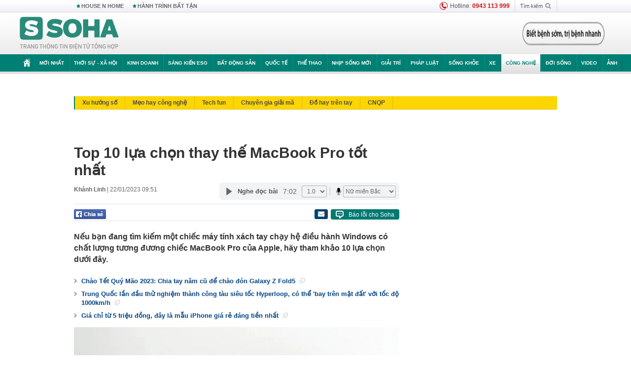

--- FILE ---
content_type: text/html; charset=utf-8
request_url: https://soha.vn/top-10-lua-chon-thay-the-macbook-pro-tot-nhat-20230122095302873.htm
body_size: 31112
content:
<!DOCTYPE html>
<html lang="vi">
<head>
    <meta http-equiv="Content-Type" content="text/html; charset=utf-8"/>
    <title>Top 10 lựa chọn thay thế MacBook Pro tốt nhất</title>
    <meta name="description" content="Nếu bạn đang tìm kiếm một chiếc máy tính xách tay chạy hệ điều hành Windows có chất lượng tương đương chiếc MacBook Pro của Apple, hãy tham khảo 10 lựa chọn dưới đây.">
    <meta name="keywords" content="MacBook">
    <meta name="news_keywords" content="MacBook">
    <meta property="og:title" content="Top 10 lựa chọn thay thế MacBook Pro tốt nhất">
    <meta property="og:description" content="Nếu bạn đang tìm kiếm một chiếc máy tính xách tay chạy hệ điều hành Windows có chất lượng tương đương chiếc MacBook Pro của Apple, hãy tham khảo 10 lựa chọn dưới đây.">
    <meta property="og:type" content="article" />
    <meta property="og:url" content="https://soha.vn/top-10-lua-chon-thay-the-macbook-pro-tot-nhat-20230122095302873.htm" />
    <meta property="og:image" content="https://sohanews.sohacdn.com/zoom/600_315/160588918557773824/2023/1/22/photo1674355811135-16743558112441382740049.jpg" />
    <meta property="og:image:type" content="image/jpg" />
    <meta property="og:image:width" content="600" />
    <meta property="og:image:height" content="315" />
    <meta property="twitter:image" content="https://sohanews.sohacdn.com/zoom/600_315/160588918557773824/2023/1/22/photo1674355811135-16743558112441382740049.jpg" />
    <meta property="twitter:card" content="summary_large_image" />
    <link rel="canonical" href="https://soha.vn/top-10-lua-chon-thay-the-macbook-pro-tot-nhat-20230122095302873.htm"/>
    <link  rel="alternate" media="only screen and (max-width: 640px)"  href="https://m.soha.vn/top-10-lua-chon-thay-the-macbook-pro-tot-nhat-20230122095302873.htm" />
    <link rel="alternate" media="handheld" href="https://m.soha.vn/top-10-lua-chon-thay-the-macbook-pro-tot-nhat-20230122095302873.htm" />
    <meta prefix="fb: http://ogp.me/ns/fb#" property="fb:app_id" content="150439901816779" />
    <meta name="google-site-verification" content="TNthD0oe_3DoN9R-iWnUdKdxiCLOBl6mKowgwXJh8tc" />
    <meta property="article:published_time" content="2023-01-22T09:51:00" />
    <meta property="article:author" content="Khánh Linh" />
    <meta name="viewport" content="width=device-width, initial-scale=1, maximum-scale=5, minimal-ui"/>
    <meta name="robots" content="max-image-preview:large,index,follow,all"/>
    <meta name="Language" content="vi"/>
    <meta name="distribution" content="Global"/>
    <meta name="revisit-after" content="1 days"/>
    <meta name="GENERATOR" content="https://soha.vn">
    <meta name="RATING" content="GENERAL"/>
    <link rel="shortcut icon" href="https://sohanews.sohacdn.com/icons/soha-32.png" type="image/png">
    <meta name="site_path" content="https://soha.vn">
    <meta name="author" content="VCCorp.vn">
    <meta name="og:site_name" content="Soha">
    <meta name="copyright" content="Copyright (c) by Công ty Cổ phần VCCorp"/>
    <meta http-equiv="x-dns-prefetch-control" content="on"/>
    <link rel="dns-prefetch" href="https://static.mediacdn.vn/">
    <link rel="dns-prefetch" href="https://sohanews.sohacdn.com">
    <link rel="dns-prefetch" href="https://videothumbs.mediacdn.vn/">
    <link rel="dns-prefetch" href="https://videothumbs-ext.mediacdn.vn/">
    <meta id="fbImage" itemprop="thumbnailUrl" property="og:image" content="https://sohanews.sohacdn.com/icons/soha-1200x630.jpg"/>
    <link rel="preload" href="https://sohanews.sohacdn.com/web_font/SFProDisplay-Medium.woff2" as="font" type="font/woff2" crossorigin>
    <link rel="preload" href="https://static.mediacdn.vn/soha.vn/web_font/SFPD-Bold.otf" as="font" type="font/woff2" crossorigin>
    <link rel="preload" href="https://sohanews.sohacdn.com/web_font/SFProDisplay-Semibold.woff2" as="font" type="font/woff2" crossorigin>
    <link rel="preload" href="https://sohanews.sohacdn.com/web_font/SFProDisplay-Medium.woff2" as="font" type="font/woff2" crossorigin>
    <link rel="preload" href="https://static.mediacdn.vn/soha.vn/images/soha-sprite-v35.png" as="image" fetchpriority="high">
    <link rel="preload" href="https://static.mediacdn.vn/soha.vn/images/soha-repeat-x.png" as="image" fetchpriority="high">

    <script>

    function getMeta(t) { let e = document.getElementsByTagName("meta"); for (let n = 0; n < e.length; n++)if (e[n].getAttribute("name") === t) return e[n].getAttribute("content"); return "" }
    var hdUserAgent = getMeta("uc:useragent");
    var isNotAllow3rd = hdUserAgent.includes("not-allow-ads");
    var isNotAllowAds = hdUserAgent.includes("not-allow-ads");
    var pageSettings = {
        Domain: "https://soha.vn",
        sharefbApiDomain: "https://sharefb.cnnd.vn",
        videoplayer: "https://vcplayer.mediacdn.vn",
        VideoToken: "[base64]",
        commentSiteName: "sohanews",
        DomainUtils: "https://utils3.cnnd.vn",
        imageDomain: "https://sohanews.sohacdn.com",
        DomainApiVote: "https://eth.cnnd.vn",
        allowAds: true && !isNotAllow3rd,
        allow3rd: true && !isNotAllow3rd,
        DomainUtils2: "https://util8.cnnd.vn",
        DOMAIN_API_NAME_SPACE:'sohanews',
        sport5sDomain:"https://sport5s.cnnd.vn",
        siteMail:"soha",
        sDomainMail:"https://eth.cnnd.vn",
    }
    var appSettings = {
        ajaxDomain:'https://s2.soha.vn',
        ajaxDomainSession:'https://s2.soha.vn',
        ajaxDomainUtil2: "https://util8.cnnd.vn",
    };
    var apiBangXepHang = 'https://sport5s.cnnd.vn' + '/sport5-api-data.htm';

    function loadJsAsync(jsLink, callback, callbackEr) {
        var scriptEl = document.createElement("script");
        scriptEl.type = "text/javascript";
        scriptEl.async = true;
        if (typeof callback == "function") {
            scriptEl.onreadystatechange = scriptEl.onload = function () {
                callback();
            };
        }
        scriptEl.src = jsLink;
        if (typeof callbackEr != "undefined") {
            scriptEl.setAttribute('onerror', callbackEr);
        }
        if (scriptEl) {
            var _scripts = document.getElementsByTagName("script");
            var checkappend = false;
            for (var i = 0; i < _scripts.length; i++) {
                if (_scripts[i].src == jsLink)
                    checkappend = true
            }
            if (!checkappend) {
                var head = document.getElementsByTagName('head')[0];
                head.appendChild(scriptEl);
            }
        }
    }

    function loadCss(t) {
        var e = document.getElementsByTagName("head")[0], s = document.createElement("link");
        s.rel = "stylesheet", s.type = "text/css", s.href = t, s.media = "all", e.appendChild(s)
    }
    function checkRunInitScroll() {
        if (typeof runinitscroll != "undefined" && runinitscroll.length >= 1) {
            runinitscroll[0]();
            var len = runinitscroll.length;
            var arr = [];
            for (var i = 1; i < len; i++) {
                arr.push(runinitscroll[i]);
            }
            runinitscroll = arr;
        }
        window.setTimeout(function () {
            checkRunInitScroll();
        }, 1);
    }
    setTimeout(function () {
        let e = !1;

        let runInitScrollTimeout = pageSettings.allow3rd ? 1 : 3000;

        function t() {
            try {
                e || (e = !0, document.removeEventListener("scroll", t), function () {
                    let e = document.createElement("script");
                    e.async = !0, e.setAttribute("data-ad-client", ""), document.head.appendChild(e), e.src = ""
                }(), document.removeEventListener("mousemove", t), document.removeEventListener("mousedown", t), document.removeEventListener("touchstart", t)), setTimeout(function () {
                    checkRunInitScroll();
                }, runInitScrollTimeout)

            } catch (err) {
                console.log("init --" + err);
            }
        }
        document.addEventListener("scroll", t, { passive: true }), document.addEventListener("mousemove", t), document.addEventListener("mousedown", t), document.addEventListener("touchstart", t, { passive: true }), document.addEventListener("load", function () {
            document.body.clientHeight != document.documentElement.clientHeight && 0 == document.documentElement.scrollTop && 0 == document.body.scrollTop || t()
        })
    }, 1);
</script>

    
            <!-- GOOGLE SEARCH STRUCTURED DATA FOR ARTICLE -->
<script type="application/ld+json">
{
    "@context": "http://schema.org",
    "@type": "NewsArticle",
    "mainEntityOfPage":{
        "@type":"WebPage",
        "@id":"https://soha.vn/top-10-lua-chon-thay-the-macbook-pro-tot-nhat-20230122095302873.htm"
    },
    "headline": "Top 10 lựa chọn thay thế MacBook Pro tốt nhất",
    "description": "Nếu bạn đang tìm kiếm một chiếc máy tính xách tay chạy hệ điều hành Windows có chất lượng tương đương chiếc MacBook Pro của Apple, hãy tham khảo 10 lựa chọn dưới đây.",
    "image": {
        "@type": "ImageObject",
        "url": "https://sohanews.sohacdn.com/zoom/700_438/160588918557773824/2023/1/22/photo1674355808613-16743558087371100380615.jpg",
        "width" : 700,
        "height" : 438
    },
    "datePublished": "2023-01-22T09:51:00+07:00",
    "dateModified": "2023-01-22T09:53:02+07:00",
    "author": {
        "@type": "Person",
        "name": "Khánh Linh"
    },
    "publisher": {
        "@type": "Organization",
        "name": "https://soha.vn",
        "logo": {
            "@type": "ImageObject",
           "url": "",
            "width": 70,
            "height": 70
        }
    }
}
</script>
<!-- GOOGLE BREADCRUMB STRUCTURED DATA -->
<script type="application/ld+json">
{
    "@context": "http://schema.org",
    "@type": "BreadcrumbList",
    "itemListElement": [
        {
            "@type": "ListItem",
            "position": 1,
            "item": {
                "@id": "https://soha.vn",
                "name": "Trang chủ"
            }
        }
              ,{
        "@type": "ListItem",
        "position":2,
            "item": {
                "@id": "https://soha.vn/cong-nghe.htm",
                "name": "Công nghệ"
            }
        }
    ]
}
</script>
<script type="application/ld+json">
        {
        "@context": "http://schema.org",
        "@type": "Organization",
        "name":"Soha",
        "url": "https://soha.vn",
         "logo": "https://sohanews.mediacdn.vn/web_images/default_avatar.png",
        "email": "mailto: mailto:btv@soha.vn",
        "sameAs":[
               "https://www.facebook.com/TintucSoha"
                    ,"https://www.facebook.com/Sohaquansu"
                    ,"https://twitter.com/soha88063891"
                     ,"https://www.facebook.com/Sohasongkhoe"
             ],
    "contactPoint": [{
        "@type": "ContactPoint",
        "telephone": "(84 24) 7307 7979",
        "contactType": "customer service"
        }],
        "address": {
            "@type": "PostalAddress",
            "addressLocality": "Thanh Xuân",
            "addressRegion": "Hà Nội",
            "addressCountry": "Việt Nam",
            "postalCode":"100000",
            "streetAddress": "Tầng 20, tòa nhà Center Building, Hapulico Complex, số 1 Nguyễn Huy Tưởng, phường Thanh Xuân Trung, quận Thanh Xuân, Hà Nội"
            }
        }
</script>
<script type="text/javascript">
        var _ADM_Channel = '%2fcong-nghe%2fdetail%2f';
    </script>

        <link href="https://static.mediacdn.vn/soha.vn/web_css/20251201/soha.detail.min.css?v4" rel="stylesheet">

<style>
    [data-role=content] .VCSortableInPreviewMode[type=boxhighlightlist] ul.list-highlight li {
        display: list-item;
        list-style-type: disc;
    }
</style>
    <style>
    .link-source-wrapper{
        width: 100%!important;
    }
    .btn-copy-link-source{float: right!important;}
    .link-source-name { text-align: left; width: 100%; padding: 10px 15px; }
    .time-source-detail { float: right; color: #888888 !important; font-size: 12px; font-weight: 400; }
    span.btn-copy-link-source2 svg path { fill: #333333; }
    .link-source-name .btn-copy-link-source2 { margin-left: 12px !important; font-size: 12px; }
    span.btn-copy-link-source-1{margin-left: 10px}
</style>
                        <link rel="preload" href="https://sohanews.sohacdn.com/thumb_w/660/160588918557773824/2023/1/22/photo1674355808613-16743558087371100380615.jpg" as="image" fetchpriority="high">
            
    <style>
        .page-menu a:hover {color: #fff;}
        .page-menu a.active:hover {color: #007f74;}
        .news-title[data-newtype="5"]:before {
            content: '';
            width: 41px;
            display: inline-block;
            margin-right: 2px;
            background: url("https://static.mediacdn.vn/soha.vn/images/sicon-live.png") no-repeat;
            background-size: contain;
            height: 17px;
        }
        .box-category-item .box-category-link-title[data-newstype="5"]:before {
            content: '';
            width: 39px;
            display: inline-block;
            margin-right: 8px;
            background: url("https://static.mediacdn.vn/soha.vn/images/sicon-live.png") no-repeat;
            background-size: contain;
            height: 18px;
            margin-bottom: -4px;
        }
        .ml-10{
            margin-left: 10px;
        }
    </style>
    <style>
    body {
        min-width: 1160px !important;
    }
    .tlshowmore.load-more-btn{
        padding-top: unset;
    }
    @media  screen and (max-width: 1024px) {
        .header .page-header .page-menu .inner {
            max-width: 100% !important;
        }

        .header .page-header .page-menu {
            position: relative !important;
        }

        .detail-container-full .adm-mainsection .boxcontent {
            width: 100% !important;
            padding: 30px 0 !important;
        }
    }
</style>
    <script type="text/javascript" src="https://adminplayer.sohatv.vn/resource/init-script/playerInitScript.js"></script>
</head>
<body >
<script>
    if (pageSettings.allow3rd) {
        (function () {
            var img = new Image();
            var pt = (document.location.protocol == "https:" ? "https:" : "http:");
            img.src = pt + '//lg1.logging.admicro.vn/ftest?url=' + encodeURIComponent(document.URL);
            var img1 = new Image();
            img1.src = pt + '//amcdn.vn/ftest?url=' + encodeURIComponent(document.URL);
        })();
    }
</script>
<script>
    if (pageSettings.allow3rd) {
        var _comscore = _comscore || [];
        _comscore.push({c1: "2", c2: "17793284"});
        (function () {
            var s = document.createElement("script"), el = document.getElementsByTagName("script")[0];
            s.async = true;
            s.src = (document.location.protocol == "https:" ? "https://sb" : "http://b") + ".scorecardresearch.com/beacon.js";
            el.parentNode.insertBefore(s, el);
        })();
    }
</script>
<noscript>
    <img src="http://b.scorecardresearch.com/p?c1=2&c2=17793284&cv=2.0&cj=1" />
</noscript>
<script>
    if (pageSettings.allow3rd) {
        loadJsAsync('https://sentry.mediacdn.vn/raven.min.js');
    }
</script>
<!-- Facebook Pixel Code -->
<script>
    if (pageSettings.allow3rd) {
        !function (f, b, e, v, n, t, s) {
            if (f.fbq) return;
            n = f.fbq = function () {
                n.callMethod ?
                    n.callMethod.apply(n, arguments) : n.queue.push(arguments)
            };
            if (!f._fbq) f._fbq = n;
            n.push = n;
            n.loaded = !0;
            n.version = '2.0';
            n.queue = [];
            t = b.createElement(e);
            t.async = !0;
            t.src = v;
            s = b.getElementsByTagName(e)[0];
            s.parentNode.insertBefore(t, s)
        }(window, document, 'script',
            'https://connect.facebook.net/en_US/fbevents.js');
        fbq('init', '260310555940925');
        fbq('track', 'PageView');
    }
</script>
<noscript>
    <img height="1" width="1" style="display:none" src="https://www.facebook.com/tr?id=260310555940925&ev=PageView&noscript=1" />
</noscript>
<!-- End Facebook Pixel Code -->
<script>
    if (pageSettings.allow3rd) {
        (function () {
            function d(b, c, e) {
                var a = document.createElement("script");
                a.type = "text/javascript";
                a.async = !0;
                a.src = b;
                2 <= arguments.length && (a.onload = c, a.onreadystatechange = function () {
                    4 != a.readyState && "complete" != a.readyState || c()
                });
                a.onerror = function () {
                    if ("undefined" != typeof e) try {
                        e()
                    } catch (g) {
                    }
                };
                document.getElementsByTagName("head")[0].appendChild(a)
            }

            function f() {
                if ("undefined" == typeof window.ADMStorageFileCDN) setTimeout(function () {
                    f()
                }, 500); else if ("undefined" != typeof window.ADMStorageFileCDN.corejs &&
                    "undefined" != typeof window.ADMStorageFileCDN.chkCorejs && 0 == window.ADMStorageFileCDN.chkCorejs) if (window.ADMStorageFileCDN.chkCorejs = !0, "string" == typeof window.ADMStorageFileCDN.corejs) d(window.ADMStorageFileCDN.corejs); else if ("undefined" != typeof window.ADMStorageFileCDN.corejs) for (var b = 0, c = window.ADMStorageFileCDN.corejs.length; b < c; b++) d(window.ADMStorageFileCDN.corejs[b])
            }

            f()
        })();
    }
</script>
<script>
    if (pageSettings.allow3rd) {
        (function (w, d, s, l, i) {
            w[l] = w[l] || [];
            w[l].push({
                'gtm.start':
                    new Date().getTime(), event: 'gtm.js'
            });
            var f = d.getElementsByTagName(s)[0],
                j = d.createElement(s), dl = l != 'dataLayer' ? '&l=' + l : '';
            j.async = true;
            j.src =
                'https://www.googletagmanager.com/gtm.js?id=' + i + dl;
            f.parentNode.insertBefore(j, f);
        })(window, document, 'script', 'dataLayer', 'GTM-WQ88Q93');
    }
</script>
<script>
    if (pageSettings.allow3rd) {
        try {
            did = localStorage['__uidac'];
        } catch (e) {
        }
    }
</script>
<!-- Admicro Tag Manager -->
<script>
    if (pageSettings.allow3rd) {
        (function (a, b, d, c, e) {
            a[c] = a[c] || [];
            a[c].push({"atm.start": (new Date).getTime(), event: "atm.js"});
            a = b.getElementsByTagName(d)[0];
            b = b.createElement(d);
            b.async = !0;
            b.src = "//deqik.com/tag/corejs/" + e + ".js";
            a.parentNode.insertBefore(b, a)
        })(window, document, "script", "atmDataLayer", "ATM4GHFIUA3KH");
    }
</script>
<!-- End Admicro Tag Manager-->
<script>
        var arrAdmZone = [];
        function initArrAdmZone(from) {
            const zoneElements = document.querySelectorAll('zone[id]:not(.pushed),div[id^=admzone]:not(.pushed),div[id^=zone]:not(.pushed)');

            for (const zone of zoneElements) {
                const adsId = zone.getAttribute('id');
                arrAdmZone.push(adsId);
                zone.classList.add('pushed');
            }

            console.log('initArrAdmZone ' + from, arrAdmZone);
        }

        document.addEventListener("DOMContentLoaded", function () {
            initArrAdmZone("DOMContentLoaded");
        });

        (runinit = window.runinit || []).push(function () {
            $(document).ajaxComplete(function () {
                initArrAdmZone('document ajaxComplete');
            });
        });
    </script>
    <script>
        var arfAsync = arfAsync || [];
        var admicroAD = admicroAD || {};
        if (pageSettings.allow3rd) {
            admicroAD.unit = admicroAD.unit || [];
            //adBlock Firefox
            loadJsAsync('https://static.amcdn.vn/tka/cdn.js');
            loadJsAsync('https://media1.admicro.vn/suts/pcl.js');
            loadJsAsync('https://media1.admicro.vn/core/adm_tracking.js',"", callbackEr = "window.arferrorload = true;");
            loadJsAsync('https://media1.admicro.vn/cms/Arf.min.js',"", callbackEr = "window.arferrorload = true;");
        }
    </script>
<div id="admWrapsite">
    <div id="admzone13609"></div>
    <script>
        if (pageSettings.allow3rd) admicroAD.unit.push(function () { admicroAD.show('admzone13609') });
    </script>

    <style>
    .page-menu{
        padding: 0 1px;
    }
    .page-menu>.inner{
        width: 1200px;
        max-width: 100%;
    }
    .img-vn-vuon-minh{
        width: 100%;
        height: 45px;
        object-fit: contain;
    }
    .page-head__right a {
    height: 50px;
    }
    .gocnhin-group {
        width: 100%;
    }
    /*.banner-80year {*/
    /*    height: 55px;*/
    /*    margin-right: 16px;*/
    /*}*/
    /*.banner-80year img {*/
    /*    height: 100%;*/
    /*}*/
</style>
<header class="header">
    <div class="page-header">
        <div class="page-top">
            <div class="w980 mgauto d-flex justify-content-sb align-items-center">
                <div class="link nhomchude">
                    <a class="nav-link" href="/house-n-home.html" title="HOUSE N HOME">HOUSE N HOME</a>

                    <a class="nav-link" href="/hanh-trinh-bat-tan.html" title="Hành trình bất tận">HÀNH TRÌNH BẤT TẬN</a>
                    <!-- <a class="nav-link" href="/mua-nao-benh-nay.html" title="DR.BLUE">DR.BLUE</a> -->
                </div>
                <div class="action">
                    
                    <span class="item hotline"><i class="ico-hotline"></i>Hotline: <b>0943 113 999</b></span>
                    <span class="item trigger search">
                            Tìm kiếm<i class="ico-search"></i>
                        <div class="box-search" style="display: none;">
                            <input id="textSearch" class="text txt-search"><button id="btnSearch" type="button" class="button btn-search-a" >
                            </button>
                        </div>
                    </span>
                </div>
            </div>
        </div>
        <div class="page-head">
            <div class="align-items-center d-flex justify-content-sb mgauto relative w980">
                <div class="header__r align-items-center d-flex justify-content-sb">

                                            <a href="/" class="logo" title="Trang chủ"></a>
                                                        </div>

                <div class="mgt25 page-head__right">





                    <div class="head-right-1">
                        <a class="head-right-item" href="/su-kien/ai-kien-tao-tuong-lai-3455.htm" data-pos="1" title="Ai kiến tạo tương lai" style="display: none;">
                            <img src="https://static.mediacdn.vn/thumb_w/181/soha.vn/images/Ai-kien-tao-tuong-lai.png" alt="Ai kiến tạo tương lai" width="181" height="36">
                        </a>
                        <a href="/su-kien/biet-benh-som-tri-benh-nhanh-3261.htm" class="head-right-item" data-pos="2" title="Biết bệnh sớm, trị bệnh nhanh" style="display: none;">
                            <img src="https://sohanews.sohacdn.com/thumb_w/170/web_images/bietbenhsom_soha.png" alt="Biết bệnh sớm, trị bệnh nhanh" width="170" height="32">
                        </a>
                    </div>

                </div>


            </div>
        </div>

        <div id="cphBody_PageMenu1_MenuDefault" class="page-menu">
            <div class="inner clearfix" style="position: relative;">
                <a href="/" title="Trang chủ" class="first"><i class="ico-home"></i></a>
                <a title="MỚI NHẤT" class="nav-link" href="/tin-moi-nhat.htm">Mới nhất</a>
                <a title="THỜI SỰ - XÃ HỘI" class="nav-link" href="/thoi-su-xa-hoi.htm">Thời sự - Xã hội</a>
                <a title="Kinh doanh" class="nav-link" href="/kinh-doanh.htm">Kinh doanh</a>
                <a title="Sáng kiến ESG" class="nav-link" href="/sang-kien-esg.htm">Sáng kiến ESG</a>
                <a title="Bất động sản" class="nav-link" href="/kinh-doanh/bat-dong-san.htm">Bất động sản</a>
                <a title="Quốc tế" class="nav-link" href="/quoc-te.htm">Quốc tế</a>
                <a href="/the-thao.htm" class="nav-link" title="thể thao">Thể thao</a>
                <a title="Nhịp sống mới" class="nav-link" href="/nhip-song-moi.htm">Nhịp sống mới</a>
                <a title="Giải trí" class="nav-link" href="/giai-tri.htm">Giải trí</a>
                <a title="Pháp luật" class="nav-link" href="/phap-luat.htm">Pháp luật</a>
                <a title="Sống khỏe" class="nav-link" href="/song-khoe.htm">Sống khỏe</a>
                <a title="Xe" class="nav-link" href="/xe.htm">Xe</a>
                <a title="Công nghệ" class="nav-link" href="/cong-nghe.htm">Công nghệ</a>
                <a title="Đời sống" class="nav-link" href="/doi-song.htm">Đời sống</a>

                <a href="/video.htm" class="nav-link" title="Video">Video</a>
                <a href="/anh.htm" class="nav-link" title="Ảnh" class="last">Ảnh</a>




            </div>
            <div class="mnu-hot-topic-wrapper">
    <div class="w1160">
        <div class="mnu-hot-topic-title">
            <svg width="16" height="20" viewBox="0 0 16 20" fill="none" xmlns="http://www.w3.org/2000/svg">
                <path fill-rule="evenodd" clip-rule="evenodd" d="M0.5 19.375V2.5C0.5 1.83696 0.763392 1.20107 1.23223 0.732233C1.70107 0.263392 2.33696 0 3 0L13 0C13.663 0 14.2989 0.263392 14.7678 0.732233C15.2366 1.20107 15.5 1.83696 15.5 2.5V19.375C15.5001 19.4835 15.4719 19.5902 15.4182 19.6845C15.3645 19.7789 15.2872 19.8576 15.1939 19.913C15.1005 19.9684 14.9944 19.9985 14.8859 20.0004C14.7774 20.0023 14.6702 19.9758 14.575 19.9237L8 16.3363L1.425 19.9237C1.32979 19.9758 1.22265 20.0023 1.11413 20.0004C1.00561 19.9985 0.899459 19.9684 0.806115 19.913C0.712771 19.8576 0.635456 19.7789 0.581781 19.6845C0.528106 19.5902 0.499921 19.4835 0.5 19.375ZM8.2 5.125C8.18173 5.08752 8.15329 5.05592 8.11792 5.03382C8.08256 5.01172 8.0417 5 8 5C7.9583 5 7.91744 5.01172 7.88208 5.03382C7.84671 5.05592 7.81827 5.08752 7.8 5.125L7.0075 6.73125C6.99164 6.76374 6.96809 6.79188 6.93891 6.81322C6.90972 6.83457 6.87577 6.84848 6.84 6.85375L5.065 7.11125C5.02414 7.11745 4.98581 7.13491 4.95431 7.16167C4.92282 7.18843 4.8994 7.22344 4.88668 7.26276C4.87396 7.30208 4.87245 7.34417 4.88231 7.38431C4.89217 7.42445 4.91301 7.46104 4.9425 7.49L6.225 8.74125C6.2775 8.7925 6.30125 8.86625 6.28875 8.93875L5.9875 10.7062C5.98071 10.7471 5.98543 10.789 6.00113 10.8272C6.01684 10.8655 6.0429 10.8987 6.0764 10.9229C6.1099 10.9472 6.14951 10.9617 6.19077 10.9647C6.23204 10.9677 6.27333 10.9592 6.31 10.94L7.8975 10.105C7.92933 10.0884 7.96471 10.0797 8.00062 10.0797C8.03654 10.0797 8.07192 10.0884 8.10375 10.105L9.69125 10.94C9.72788 10.9588 9.76902 10.9671 9.81008 10.9639C9.85114 10.9607 9.89051 10.9462 9.92381 10.922C9.95711 10.8978 9.98304 10.8648 9.99869 10.8267C10.0144 10.7886 10.0191 10.7469 10.0125 10.7062L9.71 8.9375C9.70362 8.90198 9.70598 8.86544 9.71686 8.83103C9.72775 8.79663 9.74685 8.76538 9.7725 8.74L11.0575 7.48875C11.087 7.45979 11.1078 7.4232 11.1177 7.38306C11.1276 7.34292 11.126 7.30083 11.1133 7.26151C11.1006 7.22219 11.0772 7.18718 11.0457 7.16042C11.0142 7.13366 10.9759 7.1162 10.935 7.11L9.16 6.8525C9.12423 6.84723 9.09028 6.83332 9.06109 6.81197C9.03191 6.79063 9.00836 6.76249 8.9925 6.73L8.2 5.125Z" fill="#007F74"></path>
            </svg>Nhóm chủ đề
        </div>
        <div class="mnu-hot-topic-tpgrlist">
            <div class="item-mgz" style="background-image: url(https://sohanews.sohacdn.com/thumb_w/540/web_images/banner_housenhome.jpg)">
                <a href="/house-n-home.html" title="House n Home"><span class="name">House n Home</span></a>
            </div>
            <div class="item-mgz" style="background-image: url(https://sohanews.sohacdn.com/thumb_w/540/mob_images/soha-emag-topic-cover_30072020.jpg)">
                <a href="/soha-special.html" title="Soha Special"><span class="name">Soha Special</span></a>
            </div>
            <div class="item-gnds" style="background-image: url(https://sohanews.sohacdn.com/thumb_w/540/web_images/chu-de-hay-tu-hao-viet-nam.jpg)">
                <a href="/tu-hao-viet-nam.html" title="Tự hào Việt Nam"><span class="name">Tự hào Việt Nam</span></a>
            </div>

            <div class="item-gnds" style="background-image: url(https://sohanews.sohacdn.com/thumb_w/540/mob_images/hanh-trinh-bat-tan_cover11062022.jpg)">
                <a href="/hanh-trinh-bat-tan.html" title="Hành trình bất tận"><span class="name">Hành trình bất tận</span></a>
            </div>
            <!-- <div class="item-gnds" style="background-image: url(https://sohanews.sohacdn.com/thumb_w/540/mob_images/vu-khi-viet-nam.jpg)">
                <a href="/su-kien/vu-khi-viet-nam-hien-dai-2960.htm" title="Vũ khí Việt Nam"><span class="name">Vũ khí Việt Nam</span></a>
            </div> -->

            <div class="item-gnds" style="background-image: url(https://sohanews.sohacdn.com/thumb_w/540/web_images/banner_day_con.jpg)">
                <a href="/day-con.html" title="Dạy con nên người"><span class="name">Dạy con nên người</span></a>
            </div>

            <!-- <div class="item-gnds" style="background-image: url(https://sohanews.sohacdn.com/thumb_w/540/web_images/banner-giai-ma-chat-dinh-duong.jpg)">
                <a href="/su-kien/giai-ma-chat-dinh-duong-3188.htm" title="Giải mã Chất dinh dưỡng"><span class="name">Giải mã Chất dinh dưỡng</span></a>
            </div> -->
            <div class="item-bhcs" style="background-image: url(https://sohanews.sohacdn.com/thumb_w/540/mob_images/bai-hoc-cuoc-song-cover_30072020.jpg)">
                <a href="/doi-song/bai-hoc-cuoc-song.htm" title="Bài học cuộc sống"><span class="name">Bài học cuộc sống</span></a>
            </div>

            <div class="item-gnds" style="background-image: url(https://sohanews.sohacdn.com/thumb_w/540/web_images/binh-luan-bong-da.jpg)">
                <a href="/the-thao/binh-luan.htm" title="Bình luận bóng đá"><span class="name">Bình luận bóng đá</span></a>
            </div>
        </div>
    </div>
</div>
        </div>
    </div>
</header>
        <div class="main">
            <a href="/cong-nghe.htm" title="Công nghệ" class="category-page__name"></a>
    <div class="page-body page-detail">
        <div class="clearfix adm-mainsection">
            <div class="w980 mgauto inner mgt15">
                <div id="admzone2238"></div>
    <script>
        if (pageSettings.allow3rd) admicroAD.unit.push(function () { admicroAD.show('admzone2238') });
    </script>

                <div class="clearfix mgt15 under-admzone2238"></div>
                                    <div class="mgt15 breadcumb-box">
                        <div class="clearfix mgt15 submenupagedetail mb-56">
        <nav id="sohaSubCategories" class="sub-menu clearfix">
                            <a href="/cong-nghe/xu-huong-so.htm" title="Xu hướng số" class="">Xu hướng số</a>
                            <a href="/cong-nghe/meo-hay-cong-nghe.htm" title="Mẹo hay công nghệ" class="">Mẹo hay công nghệ</a>
                            <a href="/cong-nghe/tech-fun.htm" title="Tech fun" class="">Tech fun</a>
                            <a href="/cong-nghe/chuyen-gia-giai-ma.htm" title="Chuyên gia giải mã" class="">Chuyên gia giải mã</a>
                            <a href="/cong-nghe/do-hay-tren-tay.htm" title="Đồ hay trên tay" class="">Đồ hay trên tay</a>
                            <a href="/cong-nghe/cnqp.htm" title="CNQP" class="">CNQP</a>
                    </nav>
    </div>
                    </div>
                
                                <div class="mgt15 d-flex justify-content-sb detail-content-holder">
                    <div class="w660 fl news-detail default epl-default adm-leftsection">
                                                <main>
                            <article>
                                <h1 class="news-title" data-field="title" data-role="title" data-newtype="0">Top 10 lựa chọn thay thế MacBook Pro tốt nhất</h1>
                                <div class="news-info">
                                    <div>
                                                                                    <b data-field="author" data-role="author">Khánh Linh</b> |
                                        
                                        <time data-role="publishdate" class="op-published" datetime="22/01/2023 09:51" data-field="createddate">22/01/2023 09:51</time>
                                    </div>
                                    <div class="news-audio">
                                        <div class="embed-tts" data-namespace="sohanews">
                                        </div>
                                    </div>
                                </div>

                                <div class="share mgt15 d-flex justify-content-sb">
    <div class="d-flex">
        <div>
            <a href="javascript:;" class="facebook-button-share fl sendsocial" rel="facebook"
                data-href="https://soha.vn/top-10-lua-chon-thay-the-macbook-pro-tot-nhat-20230122095302873.htm" data-title="Top 10 lựa chọn thay thế MacBook Pro tốt nhất" title="Chia sẻ">
            </a>
        </div>
        <div>
            <div class="fb-like fb_iframe_widget" data-href="https://soha.vn/top-10-lua-chon-thay-the-macbook-pro-tot-nhat-20230122095302873.htm" data-height="28px" data-layout="button_count" data-action="like" data-size="small" data-share="false"></div>
        </div>
    </div>
    <div>
        <i title="Báo lỗi cho Soha" data-buttontype="reportbug" class="reportbug-button  mgl6 fr">
            <svg version="1.1" id="Layer_1" xmlns="http://www.w3.org/2000/svg" xmlns:xlink="http://www.w3.org/1999/xlink" x="0px" y="0px" width="16px" height="16px" viewBox="0 0 16 16" enable-background="new 0 0 16 16" xml:space="preserve">
                <image id="image0" width="16" height="16" x="0" y="0" href="[data-uri]
                        AAB6JgAAgIQAAPoAAACA6AAAdTAAAOpgAAA6mAAAF3CculE8AAAAAmJLR0QA/4ePzL8AAAAJcEhZ
                        cwAADsQAAA7EAZUrDhsAAAAHdElNRQfnAREIIRZkCGnaAAAAqUlEQVQoz4XQMW7CUBAE0CH6Qq5T
                        cRQOwOUsxKEiCgulSJGCM7igoXGByEuRj1EcE2ak1e6f1fzVRNHqDTPstUq0/kMbPTaaGW7Qx4Am
                        M9BgeMkTjAv2DqLTiYP97b3k3pVxLvm6/1RvEJnUBsPosPhTbzeck6yVkT++UbJOco7tJJr3xMpn
                        nbaxtHNyqYSVI65OdpbTcOCID6+zsVTjR3JdeCwn3nS/5W9JudiIfWKW5gAAACV0RVh0ZGF0ZTpj
                        cmVhdGUAMjAyMy0wMS0xN1QwODozMzoyMiswMDowMGU1YOcAAAAldEVYdGRhdGU6bW9kaWZ5ADIw
                        MjMtMDEtMTdUMDg6MzM6MjIrMDA6MDAUaNhbAAAAAElFTkSuQmCC">
                </image>
            </svg>
            <a data-buttontype="reportbug" href="javascript:;" title="Báo lỗi cho Soha">
                Báo lỗi cho Soha
            </a>
        </i>

        <a rel="nofollow" href="mailto:?&subject=[soha.vn] Top 10 lựa chọn thay thế MacBook Pro tốt nhất&body=https://soha.vn/top-10-lua-chon-thay-the-macbook-pro-tot-nhat-20230122095302873.htm%0D%0ANếu bạn đang tìm kiếm một chiếc máy tính xách tay chạy hệ điều hành Windows có chất lượng tương đương chiếc MacBook Pro của Apple, hãy tham khảo 10 lựa chọn dưới đây." title="Gửi email" class="fr mgl6 ico-mailto"></a>
    </div>
</div>

                                <div class="clearfix mgt15">
                                    <div class="detail-body">
                                        

                                        <h2 data-role="sapo" class="news-sapo" data-field="sapo">
                                            <span class="btn-nhuanbut24 nb24" title="Nhuận bút 24h" data-type="btn-nhuanbut24"></span>
                                            Nếu bạn đang tìm kiếm một chiếc máy tính xách tay chạy hệ điều hành Windows có chất lượng tương đương chiếc MacBook Pro của Apple, hãy tham khảo 10 lựa chọn dưới đây.
                                        </h2>

                                        <div id="admzonek9l7ejcm"></div>
    <script>
        if (pageSettings.allow3rd) admicroAD.unit.push(function () { admicroAD.show('admzonek9l7ejcm') });
    </script>

<div class="relationnews" id="relationnews" data-marked-zoneid="soha_detail_relatesnews">
    
            <ul class="related-news" data-slottype="relatednews" id="insert-tag-redirect-new-relation">
                                    <li>
                        <a href="/chao-tet-quy-mao-2023-chia-tay-nam-cu-de-chao-don-galaxy-z-fold5-2023012109502486.htm" title="Chào Tết Quý Mão 2023: Chia tay năm cũ để chào đón Galaxy Z Fold5"
                            data-popup-url="/chao-tet-quy-mao-2023-chia-tay-nam-cu-de-chao-don-galaxy-z-fold5-2023012109502486rf20230122095302873.htm"
                            class="show-popup visit-popup inited-timeline-popup">Chào Tết Quý Mão 2023: Chia tay năm cũ để chào đón Galaxy Z Fold5
                            <i class="icon-show-popup"></i></a><i class="ls-1"></i>
                    </li>
                                    <li>
                        <a href="/trung-quoc-lan-dau-thu-nghiem-thanh-cong-tau-sieu-toc-hyperloop-co-the-bay-tren-mat-dat-voi-toc-do-1000km-h-20230121093632447.htm" title="Trung Quốc lần đầu thử nghiệm thành công tàu siêu tốc Hyperloop, có thể &#039;bay trên mặt đất&#039; với tốc độ 1000km/h"
                            data-popup-url="/trung-quoc-lan-dau-thu-nghiem-thanh-cong-tau-sieu-toc-hyperloop-co-the-bay-tren-mat-dat-voi-toc-do-1000km-h-20230121093632447rf20230122095302873.htm"
                            class="show-popup visit-popup inited-timeline-popup">Trung Quốc lần đầu thử nghiệm thành công tàu siêu tốc Hyperloop, có thể &#039;bay trên mặt đất&#039; với tốc độ 1000km/h
                            <i class="icon-show-popup"></i></a><i class="ls-1"></i>
                    </li>
                                    <li>
                        <a href="/gia-chi-tu-5-trieu-dong-day-la-mau-iphone-gia-re-dang-tien-nhat-20230121100036447.htm" title="Giá chỉ từ 5 triệu đồng, đây là mẫu iPhone giá rẻ đáng tiền nhất"
                            data-popup-url="/gia-chi-tu-5-trieu-dong-day-la-mau-iphone-gia-re-dang-tien-nhat-20230121100036447rf20230122095302873.htm"
                            class="show-popup visit-popup inited-timeline-popup">Giá chỉ từ 5 triệu đồng, đây là mẫu iPhone giá rẻ đáng tiền nhất
                            <i class="icon-show-popup"></i></a><i class="ls-1"></i>
                    </li>
                            </ul>

    </div>

                                        <div class="detail-content afcbc-body detail-old" data-role="content" itemprop="articleBody" data-io-article-url="/top-10-lua-chon-thay-the-macbook-pro-tot-nhat-20230122095302873.htm">
                                            <div data-check-position="body_start"></div>
                                                                                                                                                <div class="media VCSortableInPreviewMode  ">
                                                        <img fetchpriority="high"
                                                            src="https://sohanews.sohacdn.com/thumb_w/660/160588918557773824/2023/1/22/photo1674355808613-16743558087371100380615.jpg"
                                                            alt=""
                                                            title=""
                                                            data-role='avatar' width="730" height="412.5"/>
                                                                                                            </div>
                                                                                            
                                            <p><b> 1. Dell XPS 17 </b></p><div class="VCSortableInPreviewMode noCaption" type="Photo" style=""><div><img src="https://sohanews.sohacdn.com/thumb_w/1000/160588918557773824/2023/1/22/photo-10-1674355806690702667324.jpg" id="img_541450280116887552" w="1200" h="674" alt="Top 10 l&#7921;a ch&#7885;n thay th&#7871; MacBook Pro t&#7889;t nh&#7845;t - &#7842;nh 1." title="Top 10 l&#7921;a ch&#7885;n thay th&#7871; MacBook Pro t&#7889;t nh&#7845;t - &#7842;nh 1." rel="lightbox" photoid="541450280116887552" type="photo" style="max-width:100%;" data-original="https://sohanews.sohacdn.com/160588918557773824/2023/1/22/photo-10-1674355806690702667324.jpg" width="1200" height="674" loading="lazy"></div><div class="PhotoCMS_Caption"></div></div><p>D&ograve;ng s&#7843;n ph&#7849;m Dell XPS l&agrave; m&#7897;t trong nh&#7919;ng &#273;&#7889;i th&#7911; c&#7841;nh tranh ngang t&#7847;m v&#7899;i <a href="http://soha.vn/macbook.html" title="MacBook" target="_blank">MacBook</a> c&#7911;a Apple. Ch&iacute;nh v&igrave; v&#7853;y, Dell XPS 17 &#273;&#7901;i 2022 l&agrave; m&#7897;t gi&#7843;i ph&aacute;p thay th&#7871; tuy&#7879;t v&#7901;i c&#7911;a MacBook Pro.</p><p>V&#7873; m&#7863;t thi&#7871;t k&#7871;, XPS 17 th&#7853;m ch&iacute; c&ograve;n v&#432;&#7907;t tr&#7897;i h&#417;n MacBook Pro, v&#7899;i ki&#7875;u d&aacute;ng m&#7887;ng, nh&#7865; g&#7847;n gi&#7889;ng MacBook Air, m&agrave;n h&igrave;nh kh&ocirc;ng &#273;i k&egrave;m thi&#7871;t k&#7871; tai th&#7887;, tuy nhi&ecirc;n v&#7851;n s&#7903; h&#7919;u &#273;&#7897; ph&acirc;n gi&#7843;i 1080p ho&#7863;c 4K, v&agrave; m&#7897;t webcam &#7903; ph&iacute;a tr&ecirc;n c&ugrave;ng.</p><p>Phi&ecirc;n b&#7843;n 2022 c&#361;ng c&oacute; nh&#7919;ng c&#7853;p nh&#7853;t m&#7899;i v&#7873; ph&#7847;n c&#7913;ng, v&#7899;i CPU Intel Core i7 ho&#7863;c i9 Gen 12 v&agrave; GPU NVIDIA RTX 3060. B&#7897; nh&#7899; v&agrave; RAM c&#361;ng l&#7847;n l&#432;&#7907;t l&ecirc;n t&#7899;i 8TB v&agrave; 64GB, &#273;&#7891;ng th&#7901;i &#273;i k&egrave;m v&#7899;i 4 c&#7893;ng Thunderbolt 4. Nh&igrave;n chung, hi&#7879;u n&#259;ng c&#7911;a chi&#7871;c XPS 17 c&#361;ng c&oacute; nhi&#7873;u ph&#7847;n v&#432;&#7907;t tr&#7897;i h&#417;n so v&#7899;i m&#7897;t chi&#7871;c MacBook Pro 16 inch.</p><p><b> 2. Asus ROG Zephyrus Duo 16 </b></p><div class="VCSortableInPreviewMode noCaption" type="Photo" style=""><div><img src="https://sohanews.sohacdn.com/thumb_w/1000/160588918557773824/2023/1/22/photo-9-16743558040831325307583.jpg" id="img_541450271803830272" w="1200" h="674" alt="Top 10 l&#7921;a ch&#7885;n thay th&#7871; MacBook Pro t&#7889;t nh&#7845;t - &#7842;nh 2." title="Top 10 l&#7921;a ch&#7885;n thay th&#7871; MacBook Pro t&#7889;t nh&#7845;t - &#7842;nh 2." rel="lightbox" photoid="541450271803830272" type="photo" style="max-width:100%;" data-original="https://sohanews.sohacdn.com/160588918557773824/2023/1/22/photo-9-16743558040831325307583.jpg" width="1200" height="674" loading="lazy"></div><div class="PhotoCMS_Caption"></div></div><p>ROG Zephyrus Duo l&agrave; s&#7843;n ph&#7849;m laptop t&#7889;t nh&#7845;t c&#7911;a th&#432;&#417;ng hi&#7879;u Asus. Duo &#273;&#432;&#7907;c &#273;&#7863;t trong t&ecirc;n c&#7911;a d&ograve;ng m&aacute;y t&iacute;nh n&agrave;y do n&oacute; s&#7903; h&#7919;u hai m&agrave;n h&igrave;nh, v&#7899;i m&agrave;n h&igrave;nh th&#7913; hai &#273;&#432;&#7907;c &#273;&#7863;t ngay ph&iacute;a tr&ecirc;n b&agrave;n ph&iacute;m, t&#432;&#417;ng t&#7921; v&#7899;i Touch Bar c&#7911;a MacBook Pro. </p><p>B&ecirc;n c&#7841;nh &#273;&oacute;, Asus ROG Zephyrus Duo 16 cung c&#7845;p t&#7889;i &#273;a 6900 HX AMD Ryzen 9 v&agrave; NVIDIA RTX 3080 Ti GPU. B&#7841;n c&oacute; 3 l&#7921;a ch&#7885;n v&#7899;i m&agrave;n h&igrave;nh LED mini: T&#7847;n s&#7889; qu&eacute;t 120Hz &#7903; &#273;&#7897; ph&acirc;n gi&#7843;i 3840x2400 pixel v&agrave; 240Hz &#7903; 1920x1200 pixel ho&#7863;c 165Hz &#7903; 2560x1600 pixel.</p><p><b> 3. Razer Blade 17 </b></p><div class="VCSortableInPreviewMode noCaption" type="Photo" style=""><div><img src="https://sohanews.sohacdn.com/thumb_w/1000/160588918557773824/2023/1/22/photo-8-16743558018241450497744.jpg" id="img_541450261114814464" w="1200" h="674" alt="Top 10 l&#7921;a ch&#7885;n thay th&#7871; MacBook Pro t&#7889;t nh&#7845;t - &#7842;nh 3." title="Top 10 l&#7921;a ch&#7885;n thay th&#7871; MacBook Pro t&#7889;t nh&#7845;t - &#7842;nh 3." rel="lightbox" photoid="541450261114814464" type="photo" style="max-width:100%;" data-original="https://sohanews.sohacdn.com/160588918557773824/2023/1/22/photo-8-16743558018241450497744.jpg" width="1200" height="674" loading="lazy"></div><div class="PhotoCMS_Caption"></div></div><p>Kh&ocirc;ng ch&#7881; s&#7903; h&#7919;u thi&#7871;t k&#7871; b&#7855;t m&#7855;t, Razer Blade 17 c&ograve;n &#273;&#432;&#7907;c trang b&#7883; hi&#7879;u n&#259;ng v&#432;&#7907;t tr&#7897;i. Ch&iacute;nh v&igrave; v&#7853;y, &#273;&acirc;y l&agrave; m&#7897;t trong nh&#7919;ng &#7913;ng c&#7917; vi&ecirc;n ti&#7873;m n&#259;ng thay th&#7871; MacBook Pro.</p><p>V&#7899;i phi&ecirc;n b&#7843;n m&#7899;i ra n&#259;m 2022, d&ograve;ng laptop Razer Blade 17 &#273;&atilde; &#273;&#432;&#7907;c c&#7843;i ti&#7871;n v&#7899;i CPU Intel Core i9 Gen 12 v&agrave; NVIDIA RTX 3080 Ti, m&agrave;n h&igrave;nh 17 inch &#273;i k&egrave;m t&ugrave;y ch&#7885;n Full HD 360Hz, QHD 165Hz ho&#7863;c 240Hz, v&agrave; 4K 144Hz. B&ecirc;n c&#7841;nh &#273;&oacute;, b&#7897; chuy&#7875;n &#273;&#7893;i ngu&#7891;n &#273;i&#7879;n c&#7911;a Razer Blade 17 &#273;&#432;&#7907;c n&acirc;ng c&#7845;p l&ecirc;n 280W, &#273;&#7891;ng th&#7901;i t&iacute;ch h&#7907;p c&ocirc;ng ngh&#7879; GaN gi&uacute;p vi&#7879;c mang &#273;i tr&#7903; n&ecirc;n ti&#7879;n l&#7907;i h&#417;n.</p><p><b> 4. HP ZBook Studio G9 </b></p><div class="VCSortableInPreviewMode noCaption" type="Photo" style=""><div><img src="https://sohanews.sohacdn.com/thumb_w/1000/160588918557773824/2023/1/22/photo-7-16743557991781568860980.jpg" id="img_541450250032066560" w="1200" h="674" alt="Top 10 l&#7921;a ch&#7885;n thay th&#7871; MacBook Pro t&#7889;t nh&#7845;t - &#7842;nh 4." title="Top 10 l&#7921;a ch&#7885;n thay th&#7871; MacBook Pro t&#7889;t nh&#7845;t - &#7842;nh 4." rel="lightbox" photoid="541450250032066560" type="photo" style="max-width:100%;" data-original="https://sohanews.sohacdn.com/160588918557773824/2023/1/22/photo-7-16743557991781568860980.jpg" width="1200" height="674" loading="lazy"></div><div class="PhotoCMS_Caption"></div></div><p>HP ZBook Studio G9 s&#7903; h&#7919;u b&#7897; x&#7917; l&yacute; Intel Core i9 Gen 12 v&agrave; t&ugrave;y ch&#7885;n GPU NVIDIA RTX A5500 ho&#7863;c RTX 3080 Ti. Chi&#7871;c laptop n&agrave;y &#273;&#432;&#7907;c HP s&#7843;n xu&#7845;t v&#7899;i &#273;&#7883;nh h&#432;&#7899;ng t&#7853;p trung v&agrave;o x&#7917; l&yacute; d&#7919; li&#7879;u, th&#7853;m ch&iacute; h&atilde;ng c&ograve;n tuy&ecirc;n b&#7889; r&#7857;ng chi&#7871;c m&aacute;y t&iacute;nh x&aacute;ch tay n&agrave;y c&oacute; VR Ready cho ph&eacute;p ph&aacute;t tri&#7875;n &#273;&#7891; h&#7885;a v&agrave; thi&#7871;t chuy&ecirc;n nghi&#7879;p. </p><p>ZBook Studio G9 c&#361;ng &#273;i k&egrave;m v&#7899;i t&ugrave;y ch&#7885;n gi&#7919;a m&agrave;n h&igrave;nh LCD ho&#7863;c OLED, v&agrave; m&#7897;t t&ugrave;y ch&#7885;n v&#7899;i b&#7897; l&#7885;c ch&#7889;ng nh&igrave;n tr&#7897;m cho m&agrave;n h&igrave;nh.</p><p><b> 5. Lenovo ThinkPad X1 Carbon </b></p><div class="VCSortableInPreviewMode noCaption" type="Photo" style=""><div><img src="https://sohanews.sohacdn.com/thumb_w/1000/160588918557773824/2023/1/22/photo-6-16743557966412065881104.jpg" id="img_541450240332607488" w="1200" h="674" alt="Top 10 l&#7921;a ch&#7885;n thay th&#7871; MacBook Pro t&#7889;t nh&#7845;t - &#7842;nh 5." title="Top 10 l&#7921;a ch&#7885;n thay th&#7871; MacBook Pro t&#7889;t nh&#7845;t - &#7842;nh 5." rel="lightbox" photoid="541450240332607488" type="photo" style="max-width:100%;" data-original="https://sohanews.sohacdn.com/160588918557773824/2023/1/22/photo-6-16743557966412065881104.jpg" width="1200" height="674" loading="lazy"></div><div class="PhotoCMS_Caption"></div></div><p>Phi&ecirc;n b&#7843;n Gen 11 m&#7899;i nh&#7845;t c&#7911;a Lenovo ThinkPad X1 Carbon &#273;&#432;&#7907;c trang b&#7883; m&agrave;n h&igrave;nh 14 inch v&#7899;i c&aacute;c t&ugrave;y ch&#7885;n gi&#7919;a &#273;&#7897; ph&acirc;n gi&#7843;i WUXGA, 2,2K v&agrave; 2,8K, chip Intel Core Gen 13 v&agrave; t&ugrave;y ch&#7885;n RAM l&ecirc;n &#273;&#7871;n 64GB. Tuy nhi&ecirc;n, &#273;i&#7875;m tr&#7915; l&agrave; chi&#7871;c laptop n&agrave;y kh&ocirc;ng c&oacute; t&ugrave;y ch&#7885;n GPU chuy&ecirc;n d&#7909;ng n&agrave;o kh&#7843; d&#7909;ng.</p><p>M&#7863;c d&ugrave; ThinkPad X1 Gen 11 m&#7899;i hi&#7879;n v&#7851;n ch&#432;a &#273;&#432;&#7907;c ch&iacute;nh th&#7913;c b&aacute;n ra th&#7883; tr&#432;&#7901;ng, nh&#432;ng b&#7841;n c&oacute; th&#7875; tham kh&#7843;o phi&ecirc;n b&#7843;n Gen 10 tr&#432;&#7899;c &#273;&oacute; c&#361;ng nh&#7853;n &#273;&#432;&#7907;c ph&#7843;n h&#7891;i t&#7889;t t&#7915; nhi&#7873;u ng&#432;&#7901;i d&ugrave;ng.</p><p><b> 6. LG Gram 16 </b></p><div class="VCSortableInPreviewMode noCaption" type="Photo" style=""><div><img src="https://sohanews.sohacdn.com/thumb_w/1000/160588918557773824/2023/1/22/photo-5-1674355794523535344272.jpg" id="img_541450229634469888" w="1200" h="674" alt="Top 10 l&#7921;a ch&#7885;n thay th&#7871; MacBook Pro t&#7889;t nh&#7845;t - &#7842;nh 6." title="Top 10 l&#7921;a ch&#7885;n thay th&#7871; MacBook Pro t&#7889;t nh&#7845;t - &#7842;nh 6." rel="lightbox" photoid="541450229634469888" type="photo" style="max-width:100%;" data-original="https://sohanews.sohacdn.com/160588918557773824/2023/1/22/photo-5-1674355794523535344272.jpg" width="1200" height="674" loading="lazy"></div><div class="PhotoCMS_Caption"></div></div><p>LG Gram 16 &#273;&#432;&#7907;c &#273;&aacute;nh gi&aacute; l&agrave; chi&#7871;c m&aacute;y t&iacute;nh x&aacute;ch tay 16 inch c&oacute; tr&#7885;ng l&#432;&#7907;ng nh&#7865; nh&#7845;t. Chi&#7871;c laptop n&agrave;y s&#7903; h&#7919;u CPU Intel Core Gen 12 nh&#432;ng kh&ocirc;ng c&oacute; GPU chuy&ecirc;n d&#7909;ng. </p><p>Tuy nhi&ecirc;n, phi&ecirc;n b&#7843;n m&#7899;i n&#259;m 2022 &#273;&atilde; cung c&#7845;p t&ugrave;y ch&#7885;n th&ecirc;m AN NVIDIA RTX 2050. M&#7863;c d&ugrave; c&aacute;c t&ugrave;y ch&#7885;n v&#7873; c&#7845;u h&igrave;nh kh&ocirc;ng nhi&#7873;u, nh&#432;ng LG Gram 16 l&agrave; m&#7897;t l&#7921;a ch&#7885;n thay th&#7871; MacBook Pro tuy&#7879;t v&#7901;i n&#7871;u b&#7841;n &#273;ang t&igrave;m ki&#7871;m s&#7921; k&#7871;t h&#7907;p gi&#7919;a hi&#7879;u su&#7845;t v&agrave; t&iacute;nh di &#273;&#7897;ng.</p><p><b> 7. Dell Precision 5570 </b></p><div class="VCSortableInPreviewMode noCaption" type="Photo" style=""><div><img src="https://sohanews.sohacdn.com/thumb_w/1000/160588918557773824/2023/1/22/photo-4-1674355791834679978354.jpg" id="img_541450220975325184" w="1200" h="674" alt="Top 10 l&#7921;a ch&#7885;n thay th&#7871; MacBook Pro t&#7889;t nh&#7845;t - &#7842;nh 7." title="Top 10 l&#7921;a ch&#7885;n thay th&#7871; MacBook Pro t&#7889;t nh&#7845;t - &#7842;nh 7." rel="lightbox" photoid="541450220975325184" type="photo" style="max-width:100%;" data-original="https://sohanews.sohacdn.com/160588918557773824/2023/1/22/photo-4-1674355791834679978354.jpg" width="1200" height="674" loading="lazy"></div><div class="PhotoCMS_Caption"></div></div><p>Dell Precision 5570 s&#7903; h&#7919;u m&agrave;n h&igrave;nh 15 inch v&#7899;i t&#7927; l&#7879; khung h&igrave;nh 16:10, c&ugrave;ng c&aacute;c t&ugrave;y ch&#7885;n &#273;&#7897; ph&acirc;n gi&#7843;i 1920x1080 pixel ho&#7863;c 3840x2400 pixel. Ngo&agrave;i ra, 5570 &#273;&#432;&#7907;c trang b&#7883; chip Intel Core Gen 12, t&ugrave;y ch&#7885;n GPU NVIDIA RTX A1000 v&agrave; A2000.</p><p>RTINGS.com &#273;&aacute;nh gi&aacute; ph&#7847;n c&#7913;ng c&#7911;a Dell Precision 5570 &#273;&#7911; m&#7841;nh &#273;&#7875; x&#7917; l&yacute; c&aacute;c t&aacute;c v&#7909; nh&#432; ch&#7881;nh s&#7917;a video v&agrave; thi&#7871;t k&#7871; 3D. V&igrave; v&#7853;y, 5570 l&agrave; m&#7897;t gi&#7843;i ph&aacute;p thay th&#7871; MacBook Pro tuy&#7879;t v&#7901;i, c&oacute; th&#7875; ho&#7841;t &#273;&#7897;ng t&#7889;t trong l&#297;nh v&#7921;c s&aacute;ng t&#7841;o v&agrave; thi&#7871;t k&#7871;.</p><p><b> 8. Asus ProArt Studiobook Pro 16 OLED </b></p><div class="VCSortableInPreviewMode noCaption" type="Photo" style=""><div><img src="https://sohanews.sohacdn.com/thumb_w/1000/160588918557773824/2023/1/22/photo-3-1674355789818524578698.jpg" id="img_541450208889270272" w="1200" h="674" alt="Top 10 l&#7921;a ch&#7885;n thay th&#7871; MacBook Pro t&#7889;t nh&#7845;t - &#7842;nh 8." title="Top 10 l&#7921;a ch&#7885;n thay th&#7871; MacBook Pro t&#7889;t nh&#7845;t - &#7842;nh 8." rel="lightbox" photoid="541450208889270272" type="photo" style="max-width:100%;" data-original="https://sohanews.sohacdn.com/160588918557773824/2023/1/22/photo-3-1674355789818524578698.jpg" width="1200" height="674" loading="lazy"></div><div class="PhotoCMS_Caption"></div></div><p>Asus ProArt Studiobook Pro 16 OLED &#273;&#432;&#7907;c trang b&#7883; m&agrave;n h&igrave;nh OLED HDR 16 inch v&#7899;i &#273;&#7897; ph&acirc;n gi&#7843;i 3840x2400 pixel c&ugrave;ng b&#7897; x&#7917; l&yacute; Intel Xeon v&agrave; GPU NVIDIA RTX A5000, cho hi&#7879;u su&#7845;t cao h&#417;n m&#7913;c trung b&igrave;nh c&#7911;a ph&#7847;n l&#7899;n c&aacute;c d&ograve;ng laptop kh&aacute;c. M&#7863;c d&ugrave; MacBook Pro ph&ugrave; h&#7907;p v&#7899;i kh&#7889;i l&#432;&#7907;ng c&ocirc;ng vi&#7879;c li&ecirc;n quan &#273;&#7871;n l&#297;nh v&#7921;c s&aacute;ng t&#7841;o, nh&#432;ng n&#7871;u quy tr&igrave;nh l&agrave;m vi&#7879;c c&#7911;a b&#7841;n y&ecirc;u c&#7847;u vi&#7879;c s&#7917; d&#7909;ng c&aacute;c &#7913;ng d&#7909;ng Windows, th&igrave; Studiobook Pro 16 OLED s&#7869; l&agrave; m&#7897;t l&#7921;a ch&#7885;n thay th&#7871; tuy&#7879;t v&#7901;i.</p><p><b> 9. Microsoft Surface Laptop Studio </b></p><div class="VCSortableInPreviewMode noCaption" type="Photo" style=""><div><img src="https://sohanews.sohacdn.com/thumb_w/1000/160588918557773824/2023/1/22/photo-2-16743557878561723556104.jpg" id="img_541450200895795200" w="1200" h="674" alt="Top 10 l&#7921;a ch&#7885;n thay th&#7871; MacBook Pro t&#7889;t nh&#7845;t - &#7842;nh 9." title="Top 10 l&#7921;a ch&#7885;n thay th&#7871; MacBook Pro t&#7889;t nh&#7845;t - &#7842;nh 9." rel="lightbox" photoid="541450200895795200" type="photo" style="max-width:100%;" data-original="https://sohanews.sohacdn.com/160588918557773824/2023/1/22/photo-2-16743557878561723556104.jpg" width="1200" height="674" loading="lazy"></div><div class="PhotoCMS_Caption"></div></div><p>Hi&#7879;n t&#7841;i, Microsoft Surface Laptop Studio cung c&#7845;p c&aacute;c c&#7845;u h&igrave;nh bao g&#7891;m CPU Intel Core Gen 11, 2 t&ugrave;y ch&#7885;n GPU NVIDIA RTX 3050 Ti ho&#7863;c RTX A2000, m&agrave;n h&igrave;nh 14,4 inch v&#7899;i &#273;&#7897; ph&acirc;n gi&#7843;i 2400x1600 pixel, h&#7895; tr&#7907; c&#7843;m &#7913;ng &#273;a &#273;i&#7875;m v&agrave; Surface Pen &#273;i k&egrave;m.</p><p>M&#7897;t &#273;i&#7875;m t&#432;&#417;ng &#273;&#7891;ng &#273;&aacute;ng k&#7875; gi&#7919;a chi&#7871;c laptop nh&agrave; Microsoft v&agrave; MacBook Pro c&#7911;a Apple &#273;&oacute; l&agrave; ch&uacute;ng &#273;&#7873;u ch&#7841;y ph&#7847;n m&#7873;m do ch&iacute;nh c&ocirc;ng ty ch&#7911; qu&#7843;n ph&aacute;t tri&#7875;n. </p><p>Ngo&agrave;i ra, Microsoft Surface Laptop Studio &#273;&#432;&#7907;c SlashGear &#273;&aacute;nh gi&aacute; l&agrave; mang l&#7841;i tr&#7843;i nghi&#7879;m t&#432;&#417;ng &#273;&#432;&#417;ng v&#7899;i m&#7897;t chi&#7871;c PC, v&igrave; v&#7853;y, &#273;&acirc;y ch&#7855;c ch&#7855;n l&agrave; m&#7897;t trong nh&#7919;ng s&#7921; l&#7921;a ch&#7885;n tuy&#7879;t v&#7901;i v&agrave; &#273;&aacute;ng c&acirc;n nh&#7855;c d&agrave;nh cho ng&#432;&#7901;i d&ugrave;ng &#273;ang t&igrave;m ki&#7871;m m&aacute;y t&iacute;nh x&aacute;ch tay ch&#7841;y h&#7879; &#273;i&#7873;u h&agrave;nh Windows thay th&#7871; cho MacBook Pro.</p><p><b> 10. Lenovo Slim 7 Pro X </b></p><div class="VCSortableInPreviewMode noCaption active" type="Photo" style=""><div><img src="https://sohanews.sohacdn.com/thumb_w/1000/160588918557773824/2023/1/22/photo-1-16743557841781688231643.jpg" id="img_541450192959303680" w="1200" h="674" alt="Top 10 l&#7921;a ch&#7885;n thay th&#7871; MacBook Pro t&#7889;t nh&#7845;t - &#7842;nh 10." title="Top 10 l&#7921;a ch&#7885;n thay th&#7871; MacBook Pro t&#7889;t nh&#7845;t - &#7842;nh 10." rel="lightbox" photoid="541450192959303680" type="photo" style="max-width:100%;" data-original="https://sohanews.sohacdn.com/160588918557773824/2023/1/22/photo-1-16743557841781688231643.jpg" width="1200" height="674" loading="lazy"></div><div class="PhotoCMS_Caption"></div></div><p>D&ograve;ng ThinkPad c&#7911;a Lenovo c&oacute; m&#7897;t s&#7889; m&aacute;y t&iacute;nh x&aacute;ch tay tuy&#7879;t v&#7901;i, nh&#432;ng d&ograve;ng Slim kh&ocirc;ng th&#7875; b&#7887; qua. &#7912;ng d&#7909;ng th&#7913; hai c&#7911;a c&ocirc;ng ty trong danh s&aacute;ch n&agrave;y l&agrave; Lenovo Slim 7 Pro X, &#273;&acirc;y l&agrave; m&#7897;t m&aacute;y t&iacute;nh x&aacute;ch tay Windows tuy&#7879;t v&#7901;i mang l&#7841;i s&#7913;c m&#7841;nh kh&aacute; l&#7899;n trong m&#7897;t k&iacute;ch th&#432;&#7899;c nh&#7887;.</p><p>Lenovo Slim 7 Pro X &#273;&#432;&#7907;c trang b&#7883; CPU AMD Ryzen 6000 series. V&#7899;i thi&#7871;t k&#7871; m&#7887;ng nh&#7865; gi&uacute;p d&#7877; d&agrave;ng mang theo, m&#7863;c d&ugrave; Slim 7 Pro X kh&ocirc;ng cung c&#7845;p nhi&#7873;u t&ugrave;y ch&#7885;n GPU chuy&ecirc;n d&#7909;ng, ch&#7881; c&oacute; m&#7897;t t&ugrave;y ch&#7885;n duy nh&#7845;t l&agrave; NVIDIA RTX 3050, tuy nhi&ecirc;n c&#7845;u h&igrave;nh GPU n&agrave;y v&#7851;n &#273;&#7911; kh&#7887;e &#273;&#7875; &#273;i&#7873;u khi&#7875;n m&agrave;n h&igrave;nh 14,5 inch v&#7899;i &#273;&#7897; ph&acirc;n gi&#7843;i 3K, t&#432;&#417;ng &#273;&#432;&#417;ng 3072x1920 pixel ch&#7841;y &#7903; t&#7847;n s&#7889; qu&eacute;t 120Hz./.</p><div class="VCSortableInPreviewMode link-content-footer IMSCurrentEditorEditObject" type="link"><a data-cke-saved-href="http://soha.vn/mercedes-benz-eqg-lo-noi-that-gan-giong-het-g-class-them-nut-chuyen-dung-20230120142625267.htm" href="http://soha.vn/mercedes-benz-eqg-lo-noi-that-gan-giong-het-g-class-them-nut-chuyen-dung-20230120142625267.htm" title="Mercedes-Benz EQG l&#7897; n&#7897;i th&#7845;t g&#7847;n gi&#7889;ng h&#7879;t G-Class, th&ecirc;m n&uacute;t chuy&ecirc;n d&#7909;ng" target="_blank">Mercedes-Benz EQG l&#7897; n&#7897;i th&#7845;t g&#7847;n gi&#7889;ng h&#7879;t G-Class, th&ecirc;m n&uacute;t chuy&ecirc;n d&#7909;ng</a></div>
                                            <div id="admzonek1fs4xky"></div>
    <script>
        if (pageSettings.allow3rd) admicroAD.unit.push(function () { admicroAD.show('admzonek1fs4xky') });
    </script>

                                            <div data-check-position="body_end"></div>
                                        </div>
                                                                            <!-- dòng sự kiện detail info= siteid198:thread:id0 ;
                                         data = siteid198:threadnews:threadid0-->
                                        <div class="hidden" id="box-thread-detail" data-id-dsk="0" thread-type="0"></div>

                                        <div id="l1bi0c5b"></div>
    <script>
        if (pageSettings.allow3rd) admicroAD.unit.push(function () { admicroAD.show('l1bi0c5b') });
    </script>

                                        <div id="kisdxsw3"></div>
    <script>
        if (pageSettings.allow3rd) admicroAD.unit.push(function () { admicroAD.show('kisdxsw3') });
    </script>


                                        <style>
    .page-detail .bottom-info {
    margin-top: 16px;
}

.tags {
    font-size: 12px;
    line-height: 22px;
    position: relative;
}

.tags * {
    display: inline-block;
}

.tags h3 {
    margin: 7px 7px 0 0;
}

.tags .box-title {
    display: block;
}

.tags h3 {
    margin: 7px 7px 0 0;
}

.tags a {
    background-color: #e5e5e5;
    border-radius: 2px;
    padding: 0 7px;
    color: #333;
    font-size: 12px;
    margin: 0;
    font-weight: 400;
}


.tags a:hover {
    background-color: #007f74;
    color: #fff
}

.tags .box-title {
    display: block
}

.threadls .title span {
    font-size: 18px;
}

.threadls .title .t {
    padding-left: 16px;
}

.threadls .title .line {
    width: 3px !important;
    height: 18px !important;
    background: #00665d;
    position: absolute;
    left: 0;
    top: 9px;
}

.threadls .title span:first-child {
    color: #8e8e8e;
    font-weight: normal;
    display: flex;
    align-items: center;
    gap: 10px;
}

.threadls .title span:last-child {
    display: flex;
    align-items: center;
    gap: 10px;
    flex-wrap: wrap;
    flex: 1;
}

.threadls .title .no-popup {
    background-color: #c9edf0;
    color: #007a7c;
    padding: 8px 14px;
    border-radius: 20px;
    font-weight: 400 !important;
}

</style>

<div class="clearfix mgt20 tags" data-marked-zoneid="soha_detail_tag">
    <b class="box-title">Tags</b>
                        <h3>
                <a href="/macbook.html" itemprop="keywords" title="MacBook">
                    MacBook
                </a>
            </h3>
            
    <span class="hidden" id="insert-tag-defaul"></span>

</div>

    <div class="bottom-info clearfix">
        <div class="link-source-wrapper is-web clearfix" id="urlSourceSoha">
            <a class="link-source-name" title="theo VOV" href="javascript:;" rel="nofollow">
                Theo
                <span class="link-source-text-name">VOV</span>
                                    <span class="btn-copy-link-source">
                        <svg width="10" height="10" viewBox="0 0 10 10" fill="none" xmlns="http://www.w3.org/2000/svg"><path fill-rule="evenodd" clip-rule="evenodd" d="M2.5 2.08333C2.38949 2.08333 2.28351 2.12723 2.20537 2.20537C2.12723 2.28351 2.08333 2.38949 2.08333 2.5V8.33333C2.08333 8.44384 2.12723 8.54982 2.20537 8.62796C2.28351 8.7061 2.38949 8.75 2.5 8.75H7.5C7.61051 8.75 7.71649 8.7061 7.79463 8.62796C7.87277 8.54982 7.91667 8.44384 7.91667 8.33333V2.5C7.91667 2.38949 7.87277 2.28351 7.79463 2.20537C7.71649 2.12723 7.61051 2.08333 7.5 2.08333H6.66667C6.43655 2.08333 6.25 1.89679 6.25 1.66667C6.25 1.43655 6.43655 1.25 6.66667 1.25H7.5C7.83152 1.25 8.14946 1.3817 8.38388 1.61612C8.6183 1.85054 8.75 2.16848 8.75 2.5V8.33333C8.75 8.66485 8.6183 8.9828 8.38388 9.21722C8.14946 9.45164 7.83152 9.58333 7.5 9.58333H2.5C2.16848 9.58333 1.85054 9.45164 1.61612 9.21722C1.3817 8.9828 1.25 8.66485 1.25 8.33333V2.5C1.25 2.16848 1.3817 1.85054 1.61612 1.61612C1.85054 1.3817 2.16848 1.25 2.5 1.25H3.33333C3.56345 1.25 3.75 1.43655 3.75 1.66667C3.75 1.89679 3.56345 2.08333 3.33333 2.08333H2.5Z" fill="black"></path><path fill-rule="evenodd" clip-rule="evenodd" d="M2.91666 1.25C2.91666 0.789762 3.28976 0.416667 3.75 0.416667H6.25C6.71023 0.416667 7.08333 0.789762 7.08333 1.25V2.08333C7.08333 2.54357 6.71023 2.91667 6.25 2.91667H3.75C3.28976 2.91667 2.91666 2.54357 2.91666 2.08333V1.25ZM6.25 1.25H3.75V2.08333H6.25V1.25Z" fill="black"></path>
                        </svg>
                        <i>Copy link</i>
                    </span>
                            </a>
            <div class="link-source-detail">
                <span class="link-source-detail-title">Link bài gốc</span>
                <span class="btn-copy-link-source btncopy">
                        <svg width="10" height="10" viewBox="0 0 10 10" fill="none" xmlns="http://www.w3.org/2000/svg"><path fill-rule="evenodd" clip-rule="evenodd" d="M2.5 2.08333C2.38949 2.08333 2.28351 2.12723 2.20537 2.20537C2.12723 2.28351 2.08333 2.38949 2.08333 2.5V8.33333C2.08333 8.44384 2.12723 8.54982 2.20537 8.62796C2.28351 8.7061 2.38949 8.75 2.5 8.75H7.5C7.61051 8.75 7.71649 8.7061 7.79463 8.62796C7.87277 8.54982 7.91667 8.44384 7.91667 8.33333V2.5C7.91667 2.38949 7.87277 2.28351 7.79463 2.20537C7.71649 2.12723 7.61051 2.08333 7.5 2.08333H6.66667C6.43655 2.08333 6.25 1.89679 6.25 1.66667C6.25 1.43655 6.43655 1.25 6.66667 1.25H7.5C7.83152 1.25 8.14946 1.3817 8.38388 1.61612C8.6183 1.85054 8.75 2.16848 8.75 2.5V8.33333C8.75 8.66485 8.6183 8.9828 8.38388 9.21722C8.14946 9.45164 7.83152 9.58333 7.5 9.58333H2.5C2.16848 9.58333 1.85054 9.45164 1.61612 9.21722C1.3817 8.9828 1.25 8.66485 1.25 8.33333V2.5C1.25 2.16848 1.3817 1.85054 1.61612 1.61612C1.85054 1.3817 2.16848 1.25 2.5 1.25H3.33333C3.56345 1.25 3.75 1.43655 3.75 1.66667C3.75 1.89679 3.56345 2.08333 3.33333 2.08333H2.5Z" fill="white"></path><path fill-rule="evenodd" clip-rule="evenodd" d="M2.91666 1.25C2.91666 0.789762 3.28976 0.416667 3.75 0.416667H6.25C6.71023 0.416667 7.08333 0.789762 7.08333 1.25V2.08333C7.08333 2.54357 6.71023 2.91667 6.25 2.91667H3.75C3.28976 2.91667 2.91666 2.54357 2.91666 2.08333V1.25ZM6.25 1.25H3.75V2.08333H6.25V1.25Z" fill="white"></path>
                        </svg>
                    <i>Lấy link</i>
                </span>
                <span class="link-source-full">https://vov.vn/cong-nghe/trai-nghiem/top-10-lua-chon-thay-the-macbook-pro-tot-nhat-post996868.vov</span>
                <div class="arrow-down"></div>
            </div>
        </div>
    </div>

                                    </div>
                                    <style>
    .boxdocthemngang .titlebox {
    display: flex;
    gap: 10px;
}

.boxdocthemngang .titlebox:before {
    top: 28px !important;
}

.boxdocthemngang .titlebox .head {
    display: block;
    position: relative;
    top: 7px;
}

.boxdocthemngang .titlebox .nametag {
    display: flex;
    align-items: center;
    gap: 10px;
    flex-wrap: wrap;
    flex: 1;
}

.boxdocthemngang .titlebox .nametag a {
  background-color: #c9edf0; 
  color: #007a7c;            
  padding: 8px 14px;
  border-radius: 20px;
  font-weight: 400;
}
</style>

<div id="aiservice-readmore-about" data-marked-zoneid="soha_detail_docthem"></div>
<script type="text/javascript">
    (runinit = window.runinit || []).push(function () {
        loadJsAsync('https://js.aiservice.vn/rec/soha-aiservice-rma.js', function () {
            //gọi ham popup ben adm
        });
    });
</script>
                                </div>
                                <div class="bottom-contact mgt20 clearfix">
    <div class=" interative-box d-flex justify-content-sb">
        <div class="d-flex">
            <div class="fl mgr6">
                <a href="javascript:;" class="facebook-button-share fl sendsocial" rel="facebook"
                    data-href="https://soha.vn/top-10-lua-chon-thay-the-macbook-pro-tot-nhat-20230122095302873.htm" data-title="Top 10 lựa chọn thay thế MacBook Pro tốt nhất" title="Chia sẻ">
                </a>
            </div>
            <div class="fl">
                <div class="fb-like fb_iframe_widget" data-href="https://soha.vn/top-10-lua-chon-thay-the-macbook-pro-tot-nhat-20230122095302873.htm" data-height="26px" data-layout="button_count" data-action="like" data-size="small" data-share="false"></div>
            </div>
        </div>
        <div class="d-flex">
            <a class="fr mgl6 ico-print hidden" rel="nofollow" href="/print-20230122095302873.htm" target="_blank" title="In bài viết"></a>
                            <a class="fr mgl6 ico-mailto" rel="nofollow" title="Liên hệ" href="mailto:congnghe@ttvn.vn"></a>
                    </div>
    </div>
    <div class="fanpage d-flex justify-content-sb">
        <p class="fl">
            <span class="hidden" id="insert-tag-redirect-detail-bottom"></span>

            <b id="bottomHotline">Đường dây nóng:
                <span class="phone-number">0943 113 999</span></b>
        </p>
        <div class="fr d-flex justify-content-sb">
            <a class="fan-box-avatar" rel="nofollow" href="https://www.facebook.com/TintucSoha" title="Kết bạn với Soha trên Facebook" target="_blank"></a>
            <div class="fl">
                <b>Soha</b>
                <div class="fb-like fb_iframe_widget" data-layout="button_count" data-href="https://www.facebook.com/TintucSoha" data-action="like" data-size="small" data-share="false">
                </div>
            </div>
        </div>
    </div>
</div>
                                <!-- <div class="clearfix mgt20 tags" data-marked-zoneid="soha_detail_tag">
    <b class="box-title">Tags</b>
                        <h3>
                <a href="/macbook.html" itemprop="keywords" title="MacBook">
                    MacBook
                </a>
            </h3>
            
    <span class="hidden" id="insert-tag-defaul"></span>

</div> -->
                            </article>
                        </main>
                        <div class="clearfix mgt30">
                            <div id="mingid_comments_content"></div>
                        </div>
                        <div class="mgt30 clearfix">
                            <div id="admzone2242"></div>
    <script>
        if (pageSettings.allow3rd) admicroAD.unit.push(function () { admicroAD.show('admzone2242') });
    </script>

                        </div>
                        
                        <div class="hidden" id="insert-danghot-noibat" zoneid="19810175"></div>
                        <div id="adm_sponsor_footer1"></div>
                        <div class="clr" id="admStickyFooter"></div>
                        <div class="clr" id="adm_sticky_footer"></div>

                    </div>
                    <div class="w300 fr adm-rightsection" id="ads-news-holder">
                        <div class="ads-place">
                            <div id="admsection8"></div>
                            <div id="admzone24352"></div>
    <script>
        if (pageSettings.allow3rd) admicroAD.unit.push(function () { admicroAD.show('admzone24352') });
    </script>

                            <div id="admzone2239"></div>
    <script>
        if (pageSettings.allow3rd) admicroAD.unit.push(function () { admicroAD.show('admzone2239') });
    </script>

                            <div id="admzone2786"></div>
    <script>
        if (pageSettings.allow3rd) admicroAD.unit.push(function () { admicroAD.show('admzone2786') });
    </script>

                        </div>
                        <div class="clearfix w300 mgt10">
                            <div id="admzone2241"></div>
    <script>
        if (pageSettings.allow3rd) admicroAD.unit.push(function () { admicroAD.show('admzone2241') });
    </script>

                        </div>
                    </div>
                </div>
                <div id="admzone514372"></div>
    <script>
        if (pageSettings.allow3rd) admicroAD.unit.push(function () { admicroAD.show('admzone514372') });
    </script>

                
                <div class="clearfix mgt20" id="TimeLineDetailBottom">
    <div class="w660 fl news-detail default focus-last-position box-category" data-layout="31">
        <div class="clearfix tlwrap box-category-middle">
            <div class="border_bottom not"></div>
            <div style="clear: both"></div>
            <div id="aiservice-readmore" data-callback="callbackInitDetail"></div>
        </div>
    </div>
    <div class="w300 fr" style="padding-top: 30px">
        <div id="admzone13797"></div>
    <script>
        if (pageSettings.allow3rd) admicroAD.unit.push(function () { admicroAD.show('admzone13797') });
    </script>

    </div>
</div>

            </div>

        </div>
    </div>
    <div class="configHidden">
        <input type='hidden' name='hdZoneId' id='hdZoneId' value='19810175' />
                    <input type='hidden' name='hdZoneUrl' id='hdZoneUrl' value='cong-nghe' />
                     <input type='hidden' name='hdParentUrl' id='hdParentUrl' value='' />
                     <input type='hidden' name='hdNewsId' id='hdNewsId' value='20230122095302873' />
                     <input type='hidden' name='hdTitle' id='hdTitle' value='Top 10 lựa chọn thay thế MacBook Pro tốt nhất' />
                     <input type='hidden' name='hdNewsTitle' id='hdNewsTitle' value='Top 10 lựa chọn thay thế MacBook Pro tốt nhất' />
                     <input type='hidden' name='hdSapo' id='hdSapo' value='Nếu bạn đang tìm kiếm một chiếc máy tính xách tay chạy hệ điều hành Windows có chất lượng tương đương chiếc MacBook Pro của Apple, hãy tham khảo 10 lựa chọn dưới đây.' />
                     <input type='hidden' name='hidLastModifiedDate' id='hidLastModifiedDate' value='2023-01-22T09:53:02' /><input type='hidden' name='hdCommentDomain' id='hdCommentDomain' value='' />
                     <input type='hidden' name='PageNum' id='PageNum' value='0' />
                     <input type='hidden' name='CurrentPage' id='CurrentPage' value='1' />
                     <input type='hidden' name='hidCommentCount' id='hidCommentCount' value='0' />
                     <input type='hidden' name='hdUrl' id='hdUrl' value='/top-10-lua-chon-thay-the-macbook-pro-tot-nhat-20230122095302873.htm' />
                     <input type='hidden' name='hdAvatar' id='hdAvatar' value='160588918557773824/2023/1/22/photo1674355808613-16743558087371100380615.jpg' />
                     <input type='hidden' name='hdType' id='hdType' value='0' />
                     <input type='hidden' name='distributionDate' id='distributionDate' value='2023-01-22T09:51:00' />
                     <input type='hidden' name='hdObjectType' id='hdObjectType' value='1' />
                     <input type='hidden' name='hdCurrentUrlActive' id='hdCurrentUrlActive' value='cong-nghe' />
                      <input type='hidden' name='hdBrandId' id='hdBrandId' value='0' /><input type='hidden' name='hidCategoryEmail' id='hidCategoryEmail' value='congnghe@ttvn.vn' />
    </div>
    <div class="npopup" id="reportErro">
    <div class="npopup__innder">
        <div class="box-top">
            <a title="Close" class="close-popup" href="javascript:;"></a>
        </div>
        <div class="box-middle">
            <div id="reportBugForm" class="reportbug-form">
                <div class="header">Báo lỗi cho Soha</div>
                <div class="content">
                    <textarea id="errorContent" placeholder="Nội dung báo lỗi"></textarea>
                    <input id="errorEmail" style="float:left" placeholder="Email:" type="text">
                    <input id="errorPhone" style="float:right" placeholder="Số điện thoại:" type="text">
                    <p style="font-size: 12px;">*Vui lòng nhập đủ thông tin email hoặc số điện thoại</p>
                    <div class="captcha-input hidden" style="display:flex; align-items: center;">
                        <input type="text" id="txtCaptcha" class="captcha-text" data-elementtype="captcha-text" placeholder="Nhập captcha" style="margin-right: 10px; background: #fff;">
                        <div class="img-captcha">
                            <img src="https://util8.cnnd.vn/Captcha.aspx" class="captcha-image" data-original="https://util8.cnnd.vn/Captcha.aspx" onclick="bugReporter.reloadCaptcha(this);" style="cursor: pointer; width: 75px;">
                            <i class="icon-refresh"></i>
                        </div>
                    </div>
                </div>
                <div class="action">
                    <button class="btnSubmit" style="display: inline-block;">Gửi báo lỗi</button>
                    <button class="btnCancel">Đóng</button>
                </div>
            </div>
        </div>
    </div>
</div>
    </div>
    <script async="" src="https://static.mediacdn.vn/common/js/configsiteinfo.v1.min.js"></script>
<div class="clr" id="admStickyFooter"></div>
<div id="divAdvBottomAll" class="mt-20">
    <div id="admzone6953"></div>
    <script>
        if (pageSettings.allow3rd) admicroAD.unit.push(function () { admicroAD.show('admzone6953') });
    </script>

</div>
<footer class="footer">
    <div class="page-foot hide-on-loading clearfix">
        <div class="inner">
            <div class="bottom-bar">
                <a class="logo" href="/" title="Trang chủ"></a>
                <a class="appstore-link" rel="nofollow"
                   href="https://play.google.com/store/apps/details?id=vcc.mobilenewsreader.sohanews" target="_blank"
                   title="Tải ứng dụng đọc tin SOHA"><i class="ico-appstore sprite"></i>Tải ứng dụng đọc tin SOHA</a>
                
                <div class="bottom-search">
                    <input type="text" class="text-s txt-search" aria-label="Search">
                    <span class="button btn-search-a"><i class="ico-search"></i></span>
                </div>
            </div>
            <div class="bottom-nav clearfix">
                <a href="/" title="Trang chủ" class="first">Trang chủ</a>
                <a title="Thời sự- Xã hội" href="/thoi-su-xa-hoi.htm">Thời sự - Xã hội</a>
                <a title="Kinh doanh" href="/kinh-doanh.htm">Kinh doanh</a>
                <a title="Quốc tế" href="/quoc-te.htm">Quốc tế</a>
                <a href="/the-thao.htm" title="thể thao">Thể thao</a>
                <a title="Nhịp sống mới" href="/nhip-song-moi.htm">Nhịp sống mới</a>
                <a title="Giải trí" href="/giai-tri.htm">Giải trí</a>
                <a title="Pháp luật" href="/phap-luat.htm">Pháp luật</a>
                <a title="Sống khỏe" href="/song-khoe.htm">Sống khỏe</a>
                <a title="Infographic" href="/cong-nghe.htm">Công nghệ</a>
                <a title="Đời sống" href="/doi-song.htm">Đời sống</a>
                <a title="Video" href="/video.htm">Video</a>
                <a title="Ảnh" href="/anh.htm">Ảnh</a>
                <a title="RSS" href="/rss.htm" class="last">RSS</a>
            </div>
            <div class="vcc clearfix mgt10">
                <div class="left">
                    <a rel="nofollow" href="http://www.vccorp.vn" title="Công ty Cổ phần VCCorp" target="_blank">
                        <img src="https://vccorp.mediacdn.vn/vccorp-m.png" alt="Công ty Cổ phần VCCorp" class="mgt10"
                             width="120" height="58" loading="lazy">
                    </a>
                    <p>© Copyright 2010 - 2026 – <b>Công ty Cổ phần VCCorp</b></p>
                    <p>
                        Tầng 17,19,20,21 Toà nhà Center Building - Hapulico Complex,<br>
                        Số 01, phố Nguyễn Huy Tưởng, phường Thanh Xuân, thành phố Hà Nội<br>
                        Email: btv@soha.vn<br>
                        Giấy phép thiết lập trang thông tin điện tử tổng hợp trên mạng số 2411/GP-TTĐT do Sở Thông tin
                        và Truyền thông Hà Nội cấp ngày 31 tháng 07 năm 2015.<br>
                        Chịu trách nhiệm nội dung: Ông Nguyễn Thế Tân<br>
                        Điện thoại: 024 7309 5555
                    </p>
                </div>
                <div class="right">
                    <p>
                        <u><b>Liên hệ quảng cáo:</b></u><br>
                        Hotline: <span id="phonenumber_footer"></span><br>
                        Email: giaitrixahoi@admicro.vn<br>
                        Hỗ trợ &amp; CSKH:<br>
                        Tầng 20, tòa nhà Center Building, Hapulico Complex,<br>
                        Số 01, phố Nguyễn Huy Tưởng, phường Thanh Xuân, thành phố Hà Nội<br>
                        Tel: (84 24) 7307 7979<br>
                        Fax: (84 24) 7307 7980<br>
                        <u><a href="/static/chinh-sach-bao-mat.html">Chính sách bảo mật</a></u><br>
                    </p>
                    <a rel="nofollow" href="https://www.messenger.com/t/TintucSoha/" title="Xem chi tiết"
                       target="_blank" class="btn-messenger-lightbox">
                        <span class="messenger-icon">
                            <svg width="12" height="12" viewBox="0 0 12 12">
                                <path
                                    d="M2.185,12.001 C2.522,11.817 2.845,11.639 3.154,11.468 C3.463,11.298 3.772,11.134 4.081,10.977 C4.147,10.940 4.226,10.914 4.320,10.900 C4.414,10.887 4.503,10.889 4.587,10.907 C5.261,11.046 5.926,11.085 6.582,11.025 C7.237,10.965 7.884,10.801 8.521,10.533 C9.410,10.155 10.136,9.626 10.698,8.948 C11.260,8.269 11.640,7.533 11.836,6.739 C12.033,5.945 12.033,5.132 11.836,4.301 C11.640,3.470 11.223,2.709 10.586,2.016 C10.155,1.545 9.694,1.157 9.202,0.853 C8.710,0.548 8.195,0.324 7.657,0.181 C7.118,0.038 6.561,-0.024 5.985,-0.006 C5.409,0.013 4.812,0.110 4.194,0.285 C3.669,0.433 3.184,0.629 2.740,0.873 C2.295,1.118 1.901,1.411 1.559,1.753 C1.217,2.095 0.927,2.485 0.688,2.923 C0.450,3.362 0.269,3.849 0.148,4.384 C0.026,4.920 -0.021,5.428 0.007,5.908 C0.035,6.388 0.129,6.847 0.288,7.286 C0.447,7.724 0.674,8.142 0.969,8.539 C1.264,8.936 1.613,9.315 2.016,9.675 C2.063,9.712 2.103,9.767 2.135,9.841 C2.168,9.915 2.185,9.979 2.185,10.035 C2.194,10.358 2.196,10.679 2.192,10.997 C2.187,11.316 2.185,11.651 2.185,12.001 L2.185,12.001 ZM5.304,4.107 C5.585,4.357 5.861,4.604 6.132,4.848 C6.404,5.093 6.685,5.345 6.975,5.603 C7.415,5.363 7.865,5.118 8.324,4.869 C8.783,4.620 9.246,4.370 9.715,4.121 C9.724,4.130 9.731,4.137 9.736,4.142 C9.741,4.147 9.748,4.154 9.757,4.163 C9.495,4.440 9.235,4.712 8.977,4.980 C8.720,5.248 8.462,5.518 8.205,5.790 C7.947,6.062 7.689,6.330 7.432,6.593 C7.174,6.856 6.919,7.122 6.666,7.390 C6.395,7.140 6.121,6.891 5.844,6.642 C5.568,6.392 5.285,6.143 4.994,5.894 C4.554,6.134 4.102,6.379 3.639,6.628 C3.175,6.877 2.709,7.131 2.241,7.390 C2.241,7.381 2.231,7.367 2.213,7.348 C2.475,7.071 2.735,6.796 2.992,6.524 C3.250,6.252 3.507,5.979 3.765,5.707 C4.023,5.435 4.280,5.165 4.538,4.897 C4.795,4.629 5.051,4.366 5.304,4.107 L5.304,4.107 L5.304,4.107 Z"
                                    fill="#fff"></path>
                            </svg>
                        </span>Chat với tư vấn viên
                    </a>
                </div>
            </div>
        </div>
    </div>
</footer>
<div style="display: none;" id="toTop" class="VID-scrolltop" title="Top"><span>Top</span></div>
<script type="text/javascript">
    (runinit = window.runinit || []).push(function () {
        if ('serviceWorker' in navigator) {
            window.addEventListener('load', () => {
                navigator.serviceWorker.register('sw.js')
                    .then(swReg => {
                        console.log('Service Worker is registered', swReg);
                    })
                    .catch(err => {
                        console.error('Service Worker Error', err);
                    });
            });
        }
    });
</script>
<style>
    .box-category .box-category-middle .box-category-item .box-category-content .box-category-category:after {
        display: none !important;
    }
    .time-ago {
        display: none !important;
    }
</style>    <div class="alert-box alert">
<div class="alert-content">
        <h4 class="alert-title"></h4>
        <input type="button" class="btn-alert-confirm" value="Xác nhận"/>
    </div>
</div>
</div>
<div id="admzone2549"></div>
    <script>
        if (pageSettings.allow3rd) admicroAD.unit.push(function () { admicroAD.show('admzone2549') });
    </script>

    <script>
        var _chkPrLink = false;
        var _isAdsHidden = false;
        var detailType = 'normal';
        var relatedPopupId;
        var refUrl = 'https://soha.vn/top-10-lua-chon-thay-the-macbook-pro-tot-nhat-20230122095302873.htm';
        var refTitle = 'Top 10 lựa chọn thay thế MacBook Pro tốt nhất';
        var newsIdPopupEnd = '0';
            </script>
<script>
    if (pageSettings.allow3rd) {

        loadJsAsync("https://static.mediacdn.vn/soha.vn/web_js/20240118/soha.base.min.js", function () { //k doi ver base
            loadJsAsync("https://static.mediacdn.vn/soha.vn/web_js/20250219/soha.detail.min.js?1.0.6", function () {
                
                $(document).ready(function () {
                    var SourceURL = "https://vov.vn/cong-nghe/trai-nghiem/top-10-lua-chon-thay-the-macbook-pro-tot-nhat-post996868.vov";
                    var ogId = 0;
                    if (SourceURL == '') {
                        if (ogId > 0)
                            getOrgUrl($('#hdNewsId').val(), 8, '#urlSourceSoha', '2023-01-22T09:51:00', ogId, "Top 10 lựa chọn thay thế MacBook Pro tốt nhất");
                    } else
                        $('#urlSourceSoha').show();
                    $('#urlSourceSoha .link-source-full').mouseup(function () {
                        if ($(this).hasClass('active')) {
                            $('#urlSourceSoha .btn-copy-link-source').addClass('disable');
                            $(this).removeClass('active');
                        } else {
                            $('#urlSourceSoha .btn-copy-link-source').removeClass('disable');
                            $(this).addClass('active');
                        }
                    });

                    function getOrgUrl(newsId, channelId, elem, pubDate, originalId, title) {
                        var DOMAIN_ORG_URL = 'https://sudo.cnnd.vn';
                        $.ajax({
                            type: "GET",
                            contentType: "application/json",
                            dataType: "json",
                            url: DOMAIN_ORG_URL + '/Handlers/RequestHandler.ashx?c=getOrgUrl&newsId=' + newsId + '&channelId=' + channelId,
                            success: function (rs) {
                                try {
                                    if (rs != null && JSON.stringify(rs) != '{}') {
                                        var orgUrl = rs.Domain + rs.Url;
                                        //$(elem).find('.link-source-name').attr('href', orgUrl);
                                        $(elem).find('.btn-copy-link-source').attr('data-link', orgUrl);
                                        //$(elem).find('.link-source-full').attr('href', orgUrl);
                                        $(elem).find('.link-source-full').html(orgUrl);
                                    } else {
                                        var orgUrlSearch = getSearchOrgUrl(originalId, title);
                                        $(elem).find('.btn-copy-link-source').attr('data-link', orgUrlSearch);
                                        $(elem).find('.link-source-full').html(orgUrlSearch);
                                    }
                                } catch (e) {
                                    var orgUrlSearch = getSearchOrgUrl(originalId, title);
                                    $(elem).find('.btn-copy-link-source').attr('data-link', orgUrlSearch);
                                    $(elem).find('.link-source-full').html(orgUrlSearch);
                                    console.log(e);
                                }
                            },
                            error: function (e) {
                                console.log(e);
                                var orgUrlSearch = getSearchOrgUrl(originalId, title);
                                $(elem).find('.btn-copy-link-source').attr('data-link', orgUrlSearch);
                                $(elem).find('.link-source-full').html(orgUrlSearch);
                            }
                        });
                    }
                });

                function getSearchOrgUrl(originalId, title) {
                    title = encodeURIComponent(decodeEntities(title));
                    switch (originalId) {
                        case 21:
                            return "http://nhipsongviet.toquoc.vn/tim-kiem.htm?keywords=" + title;
                        case 19:
                            return "http://toquoc.vn/tim-kiem.htm?keywords=" + title;
                        case 17:
                            return "http://helino.ttvn.vn/search_news.htm?keyword=" + title;
                        case 7:
                            return "http://ttvn.vn/search.htm?keyword=" + title;
                        case 18:
                            return "http://baodansinh.vn/tim-kiem.htm?search=" + title;
                        case 15:
                            return "https://thegioitre.vn/search?q=" + title;
                        case 16:
                            return "http://nhipsongkinhte.ttvn.vn/search.htm?keyword=" + title;
                        case 13:
                            return "http://taichinhplus.vn/search?q=" + title;
                        case 22:
                            return "https://phunuvietnam.vn/tim-kiem.htm?keywords=" + title;
                        case 25:
                            return "http://ictvietnam.vn/tim-kiem.htm?search=" + title;
                        case 26:
                            return "https://phapluat.suckhoedoisong.vn/tim-kiem.htm?keyword=" + title;
                        case 27:
                            return "https://kinhdoanhvaphattrien.vn/?s=" + title;
                        case 28:
                            return 'https://doanhnghieptiepthi.vn/tim-kiem.htm?keyword=' + title;
                        case 33:
                            return "https://doisongphapluat.nguoiduatin.vn/search?q=" + title;
                            break;
                        case 34:
                            return "https://antt.nguoiduatin.vn/tim-kiem.html?keyword=" + title;
                            break;
                        default:
                            return '';
                    }
                }

            });
                        loadJsAsync('https://static.mediacdn.vn/common/js/embedTTSv13min.js', function () {
                embedTTS.init({
                    apiCheckUrlExists: 'https://speech.aiservice.vn/tts/get_file',
                    wrapper: '.embed-tts',/* chỗ chứa embed trên trang*/
                    cookieName: 'embedTTS',/* Tên cookie để lưu lại lựa chọn tiếng nói của user*/
                    primaryColor: '#007f74', /*Màu sắc chủ đạo của kênh*/
                    newsId: '20230122095302873', /*NewsId cần lấy*/
                    distributionDate: '2023/01/22', /*Thời gian xuất bản của tin, theo format yyyy/MM/dd*/
                    nameSpace: 'sohanews',/*Namespace của kênh*/
                    domainStorage: 'https://tts.mediacdn.vn', /*Domain storage, k cần đổi*/
                    srcAudioFormat: '{0}/{1}/{2}-{3}-{4}.{5}', /*"https:tts.mediacdn.vn/2021/05/18/afmily-nam-20210521115520186.wav"*/
                    ext: 'm4a', /*ext của file, có thể là 'mp3', 'wav', 'raw', 'ogg', 'm4a'*/
                    defaultVoice: 'nu',/*giọng mặc định, ‘nam’ hoặc ‘nu’*/
                    labelAudio: 'ĐỌC BÀI', /*label audio Báo nói*/
                });
            });
                                    loadJsAsync("https://ims.mediacdn.vn/micro/quiz/sdk/dist/play.js");
                        loadJsAsync("https://sp.zalo.me/plugins/sdk.js");

            var aiservicereadmore = document.getElementById("aiservice-readmore");
            if (aiservicereadmore) {
                loadJsAsync('https://js.aiservice.vn/rec/soha-readmore.js');
            }
        });
    }
    //add data-marked-zoneid
    (runinit = window.runinit || []).push(function () {
        if ($('.VCSortableInPreviewMode[type="RelatedNewsBox"]').length > 0) {
            $('.VCSortableInPreviewMode[type="RelatedNewsBox"]').each(function (index, item) {
                $(this).attr("data-marked-zoneid", "soha_detail_relatednewsbox");
            });
        }
        if ($('.VCSortableInPreviewMode.link-content-footer[type="link"]').length > 0) {
            $('.VCSortableInPreviewMode.link-content-footer[type="link"]').each(function (index, item) {
                $(this).attr("data-marked-zoneid", "soha_detail_relatednewsboxlink");
            });
        }
    });
</script>
<script type="text/javascript">
    if (pageSettings.allow3rd) {
        (runinit = window.runinit || []).push(function () {
            var quizNamespace = 'bientap.news.soha.vn';
            (function (d, s, id) {
                var js, pjs = d.getElementsByTagName(s)[0];
                if (d.getElementById(id)) {
                    window.IMSMediaUnit && window.IMSMediaUnit.Init({});
                    return;
                }
                js = d.createElement(s);
                js.id = id;
                js.src = 'https://ccd.mediacdn.vn/mediaunit/media-plugin.min.js?v=3';
                js.addEventListener('load', function () {
                    window.IMSMediaUnit && window.IMSMediaUnit.Init({});
                });
                pjs.parentNode.insertBefore(js, pjs);
            }(document, 'script', 'media-unit-jssdk'));
        });
    }
</script>

    <script>
        if (pageSettings.allow3rd) {
            var tagparam = ["macbook"];
            if (typeof tagparam != 'undefined') {
                if (tagparam.indexOf('house-n-home') >= 0) {
                    window['admicroAnalyticsObject'] = 'admicro_analytics';
                    window['admicro_analytics'] = window['admicro_analytics'] || function () {
                        (window['admicro_analytics_q'] = window['admicro_analytics_q'] || []).push(arguments);
                    };
                    window['admicro_analytics'].t = 1 * new Date();
                    var a = document.createElement("script");
                    a.type = "text/javascript";
                    a.async = !0;
                    a.src = "//static.amcdn.vn/core/analytics.js";
                    var b = document.getElementsByTagName("script")[0];
                    b.parentNode.insertBefore(a, b);

                    window.admicro_analytics_q = window.admicro_analytics_q || [];
                    window.admicro_analytics_q.push({
                        event: "pageviews",
                        domain: 'housenhome.com.vn',
                        id: 6961
                    });
                }
            }
        }
    </script>
<script type="text/javascript">
    if (pageSettings.allow3rd) {
        var cf_uidT = '';
        var __admPageloadid = '';
        var regex = new RegExp(/__uid\:([0-9]+)/);
        var __create = '';
        (function () {
            function getCookie(a) {
                return 0 < document.cookie.length && (c_start = document.cookie.indexOf(a + "="), -1 != c_start) ? (c_start = c_start + a.length + 1, c_end = document.cookie.indexOf(";", c_start), -1 == c_end && (c_end = document.cookie.length), unescape(document.cookie.substring(c_start, c_end))) : ""
            }

            try {
                regex = new RegExp(/__uid\:([0-9]+)/);
                regex2 = new RegExp(/__create\:([0-9]+)/);
                cf_uidT = regex.exec(unescape(getCookie('__uif')))[1];
                __create = regex2.exec(unescape(getCookie('__uif')))[1];
            } catch (e) {
            }
        })()

        cf_uidT = cf_uidT || '1509518141984318107';

        function getDguid() {
            var a = "";
            try {
                a = localStorage.__uidac
            } catch (d) {
            }
            if (!a) a: {
                a = decodeURIComponent(document.cookie).split(";");
                for (var c = 0; c < a.length; c++) {
                    for (var b = a[c]; " " == b.charAt(0);) b = b.substring(1);
                    if (0 == b.indexOf("__uidac=")) {
                        a = b.substring(8, b.length);
                        break a
                    }
                }
                a = ""
            }
            return a
        };
        (function(){
            window.__admPageloadid=window.__admPageloadid || window.__m_admPageloadid;
            if(!window.__admPageloadid){
                var a=new Date().getTime();
                window.__admPageloadid=a;
                window.__m_admPageloadid=a;
            }
        })();


        function getCreateCK() {
            try {
                return ADM_AdsTracking.get('__create');
            } catch (e) {
            }
            return ''
        }
        (runinit = window.runinit || []).push(function () {
            $.ajax({
                url: 'https://rec.aiservice.vn/recengine/guiabtest/v1/ui-ux/f4ac326015a5ef33/501?plt=1&device_id=' + cf_uidT + '&dg=' + getDguid(),
                dataType: "text",
                headers: {
                    'ct': __create,
                    'pglid': __admPageloadid,
                },
                success: function (res) {
                    if (res != null && res != "undefined" && res != "") {
                        res = JSON.parse(res);
                        if (res.widget != null) {
                            $('.VCSortableInPreviewMode.link-content-footer[type="link"]').after('<div id="soha_detail_relatednewsboxlink_per" data-callback-error="cberAIRelatedNewsBoxLink"></div>');
                            $('.VCSortableInPreviewMode.link-content-footer[type="link"]').hide();
                            loadJsAsync('https://js.aiservice.vn/rec/soha_detail_related_news.js', callbackEr = function () {
                                new Image().src = 'https://formalhood.com/ev_anlz?dmn=' + encodeURIComponent(document.location.href) + '&bxid=7&iti=sohaweb&elbl=soha-detail-relatednewsboxlink.js&eval=404&ecat=monitorRecommend&eact=error&dmi=7&ui=' + cf_uidT + '&dg=' + getDguid() + '&cr=' + getCreateCK();
                            });
                        }
                    }
                },
                error: function (jqXHR, textStatus, errorThrown) {
                    new Image().src = 'https://formalhood.com/ev_anlz?dmn=' + encodeURIComponent(document.location.href) + '&bxid=7&iti=sohaweb&elbl=APIAbtest&eval=' + jqXHR.status + '&ecat=monitorRecommend&eact=error&dmi=7&ui=' + cf_uidT + '&dg=' + getDguid() + '&cr=' + getCreateCK();
                }
            });
        });

        function cberAIRelatedNewsBoxLink() {
            $('.VCSortableInPreviewMode.link-content-footer[type="link"]').show();
        }
    }
</script>
<script type="text/javascript">
    var cf_uidT = '';
    var __admPageloadid = '';
    var __create = '';
    var regex = new RegExp(/__uid\:([0-9]+)/);
    (function () {
        function getCookie(a) {
            return 0 < document.cookie.length && (c_start = document.cookie.indexOf(a + "="), -1 != c_start) ? (c_start = c_start + a.length + 1, c_end = document.cookie.indexOf(";", c_start), -1 == c_end && (c_end = document.cookie.length), unescape(document.cookie.substring(c_start, c_end))) : ""
        }
        try {
            regex = new RegExp(/__uid\:([0-9]+)/);
            regex2 = new RegExp(/__create\:([0-9]+)/);
            cf_uidT = regex.exec(unescape(getCookie('__uif')))[1];
            __create = regex2.exec(unescape(getCookie('__uif')))[1];
        }
        catch (e) { }
    })();
    (function(){
        window.__admPageloadid=window.__admPageloadid || window.__m_admPageloadid;
        if(!window.__admPageloadid){
            var a=new Date().getTime();
            window.__admPageloadid=a;
            window.__m_admPageloadid=a;
        }
    })();

    cf_uidT = cf_uidT || '1509518141984318107';
    //Chèn box per giữa bài
    (runinit = window.runinit || []).push(function () {
        if (pageSettings.allow3rd) {
            (runinit = window.runinit || []).push(function () {
                $.ajax({
                    url: 'https://rec.aiservice.vn/recengine/guiabtest/v1/ui-ux/f4ac326015a5ef33/519?plt=1&device_id=' + cf_uidT + '&dg=' + getDguid(),
                    dataType: "text",
                    headers: {
                        'ct': __create,
                        'pglid': __admPageloadid
                    },
                    success: function (res) {
                        if (res != null && res != "undefined" && res != "") {
                            res = JSON.parse(res);
                            if (res.widget != null) {
                                addBoxContent(`<div id="soha_detail_ctbqt" ></div>`)
                                loadJsAsync('https://js.aiservice.vn/rec/soha-detail-cothebanquantam.js', callbackEr = function () {
                                    new Image().src = 'https://formalhood.com/ev_anlz?dmn=' + encodeURIComponent(document.location.href) + '&bxid=519&iti=sohaweb&elbl=eval=404&ecat=monitorRecommend&eact=error&dmi=7&ui=' + cf_uidT + '&dg=' + getDguid() + '&cr=' + getCreateCK();
                                });
                            } else {
                                console.log('err box co the ban quan tam')
                            }
                        } else {
                            console.log('err box co the ban quan tam')
                        }
                    },
                    error: function (jqXHR, textStatus, errorThrown) {
                        new Image().src = 'https://formalhood.com/ev_anlz?dmn=' + encodeURIComponent(document.location.href) + '&bxid=500&iti=sohaweb&elbl=APIAbtest&eval=' + jqXHR.status + '&ecat=monitorRecommend&eact=error&dmi=7&ui=' + cf_uidT + '&dg=' + getDguid() + '&cr=' + getCreateCK();
                    }
                });
            });
        }
        function getDguid() { var a = ""; try { a = localStorage.__uidac } catch (d) { } if (!a) a: { a = decodeURIComponent(document.cookie).split(";"); for (var c = 0; c < a.length; c++) { for (var b = a[c]; " " == b.charAt(0);)b = b.substring(1); if (0 == b.indexOf("__uidac=")) { a = b.substring(8, b.length); break a } } a = "" } return a };
        function getCreateCK() { try { return ADM_AdsTracking.get('__create'); } catch (e) { } return '' }
        function addBoxContent(mutexAds){
            var content = $('.detail-body .detail-content');
            if (content.length > 0) {
                var childNodes = content[0].childNodes;
                for (i = 0; i < childNodes.length; i++) {
                    var childNode = childNodes[i];

                    var isPhotoOrVideo = false;
                    if (childNode.nodeName.toLowerCase() == 'div') {
                        // kiem tra xem co la anh khong?
                        var type = $(childNode).attr('class') + '';

                        if (type.indexOf('VCSortableInPreviewMode') >= 0) {
                            isPhotoOrVideo = true;
                        }
                    }

                    try {
                        if ((i >= childNodes.length / 2 - 1) && (i < childNodes.length / 2) && !isPhotoOrVideo) {
                            if (i <= childNodes.length - 3) {
                                childNode.after(htmlToElement(mutexAds));
                            }
                            break;
                        }
                    }
                    catch (e) { }
                }
            }

        }
    });
    function htmlToElement(html) {
        var template = document.createElement('template');
        template.innerHTML = html;
        return template.content.firstChild;
    }
</script>
    <script>
    (runinit = window.runinit || []).push(function() {
        if ($(".link-source-wrapper").length > 0) {
            var distributionDateSource = "";
            if (distributionDateSource && distributionDateSource.trim() !== "") {
                $(".link-source-name").append(`<span class="time-source-detail">${distributionDateSource} (GMT +7)</span>`)
            }
        }
    });
</script>
    <script>
    //Chèn ads giữa bài
    (runinit = window.runinit || []).push(function () {
        //Nếu k chạy ads thì return
        if (typeof _chkPrLink != 'undefined' && _chkPrLink)
            return;


        var mutexAds = '<zone id="admzone480455"></zone>';
        var content = $('[data-role="content"]');
        if (content.length > 0) {
            var childNodes = content[0].childNodes;
            for (i = 0; i < childNodes.length; i++) {
                var childNode = childNodes[i];

                var isPhotoOrVideo = false;
                if (childNode.nodeName.toLowerCase() == 'div') {
                    // kiem tra xem co la anh khong?
                    var type = $(childNode).attr('class') + '';

                    if (type.indexOf('VCSortableInPreviewMode') >= 0) {
                        isPhotoOrVideo = true;
                    }
                }

                try {
                    if ((i >= childNodes.length / 2 - 1) && (i < childNodes.length / 2) && !isPhotoOrVideo) {
                        if (i <= childNodes.length - 3) {
                            childNode.after(htmlToElement(mutexAds));
                            if (pageSettings.allow3rd) admicroAD.unit.push(function () { admicroAD.show('admzone480455') });
                        }
                        break;
                    }
                }
                catch (e) { }
            }
        }
    });
    function htmlToElement(html) {
        var template = document.createElement('template');
        template.innerHTML = html;
        return template.content.firstChild;
    }
</script>

    <div class="light-box-bounder">
        <div class="light-box-content">
            <div class="light-box loading">
            </div>
        </div>
        <div class="close-wrap">
            <div class="close">
                <div class="close-1"></div>
                <div class="close-2"></div>
            </div>
        </div>
    </div>

</body>
</html>


--- FILE ---
content_type: text/html; charset=utf-8
request_url: https://soha.vn/ajax-box-detail-bottom-19810175.htm
body_size: 6359
content:
<div class="box-hot-and-focus">
    <!--siteid198:highestviewnews:zoneid19810175hour48-->
            <div class="border_bottom"></div>
        <div style="clear: both"></div>
        <div class="clearfix">
            <div class="boxSameZone" id="boxSameZone" data-marked-zoneid="soha_detail_samecategory">
                <div class="box-sm-top">
                    <b>ĐANG HOT</b>
                    <div id="search-place" class="clearfix">
    <label>Xem theo ngày</label>
    <select class="sDay">
        <option selected="selected" value="0">Ngày</option>
        <option value="1">1</option>
        <option value="2">2</option>
        <option value="3">3</option>
        <option value="4">4</option>
        <option value="5">5</option>
        <option value="6">6</option>
        <option value="7">7</option>
        <option value="8">8</option>
        <option value="9">9</option>
        <option value="10">10</option>
        <option value="11">11</option>
        <option value="12">12</option>
        <option value="13">13</option>
        <option value="14">14</option>
        <option value="15">15</option>
        <option value="16">16</option>
        <option value="17">17</option>
        <option value="18">18</option>
        <option value="19">19</option>
        <option value="20">20</option>
        <option value="21">21</option>
        <option value="22">22</option>
        <option value="23">23</option>
        <option value="24">24</option>
        <option value="25">25</option>
        <option value="26">26</option>
        <option value="27">27</option>
        <option value="28">28</option>
        <option value="29">29</option>
        <option value="30">30</option>
        <option value="31">31</option>
    </select>
    <select class="sMonth">
        <option value="0">Tháng</option>
        <option value="1">Tháng 1</option>
        <option value="2">Tháng 2</option>
        <option value="3">Tháng 3</option>
        <option value="4">Tháng 4</option>
        <option value="5">Tháng 5</option>
        <option value="6">Tháng 6</option>
        <option value="7">Tháng 7</option>
        <option value="8">Tháng 8</option>
        <option value="9">Tháng 9</option>
        <option value="10">Tháng 10</option>
        <option value="11">Tháng 11</option>
        <option value="12">Tháng 12</option>
    </select>
    <select class="sYear">
        <option value="0">Năm</option>
                                            <option value="2026" selected="selected">2026</option>
            
                                    <option value="2025">2025</option>
            
                                    <option value="2024">2024</option>
            
                                    <option value="2023">2023</option>
            
                                    <option value="2022">2022</option>
            
                                    <option value="2021">2021</option>
            
                                    <option value="2020">2020</option>
            
            </select>
    <button type="button">XEM</button>
</div>
<script>
    (runinit = window.runinit || []).push(function () {
        var sDay = 17; $(".sDay").val(sDay);
        var sMonth = 01 ; $(".sMonth").val(sMonth);
        var sYear = 2026; $(".sYear").val(sYear);

        $('#search-place button').click(function (e) {
            var day = $('#search-place .sDay').val() + '';
            var month = $('#search-place .sMonth').val() + '';
            var year = $('#search-place .sYear').val() + '';

            if (day == '0' || month == '0' || year == '0') {
                alert('Bạn cần nhập ngày tháng cần xem. Hãy thử lại');
                return;
            }

            try {
                var re = /^(\d{1,2})\/(\d{1,2})\/(\d{4})$/;
                var dateInput = day + '/' + month + '/' + year;

                var minYear = 1902;
                var maxYear = (new Date()).getFullYear();

                if (regs = dateInput.match(re)) {
                    if (regs[1] < 1 || regs[1] > 31) {
                        alert("Giá trị ngày không đúng: " + regs[1]);
                        return;
                    }
                    else if (regs[2] < 1 || regs[2] > 12) {
                        alert("Giá trị tháng không đúng: " + regs[2]);
                        return;
                    }
                    else if (regs[3] < minYear || regs[3] > maxYear) {
                        alert("Giá trị năm không đúng: " + regs[3] + " - phải nằm trong khoảng " + minYear + " và " + maxYear);
                        return;
                    }

                    // check leap year

                    switch (month) {
                        case "4":
                        case "6":
                        case "9":
                        case "11":
                            if (day > 30) {
                                alert('Không tồn tại ngày: "' + day + '/' + month + '/' + year + '". Hãy thử lại');
                                return;
                            }
                            break;
                        case "2":
                            var isLeapYear = parseFloat(year) % 4 == 0;

                            if (day > (isLeapYear ? 29 : 28)) {
                                alert('Không tồn tại ngày: "' + day + '/' + month + '/' + year + '". Hãy thử lại');
                                return;
                            }
                            break;
                    }
                }
                else {
                    alert('Không tồn tại ngày: "' + day + '/' + month + '/' + year + '". Hãy thử lại');
                    return;
                }

                // date time OK

                var cUrl = '/' + $("#hdZoneUrl").val() + '/' + day + '-' + month + '-' + year + '.htm';

                location.href = cUrl;
            }
            catch (e) {
                alert('Không tồn tại ngày: "' + day + '/' + month + '/' + year + '". Hãy thử lại');
            }
        });
    });

</script>
                </div>
                <div class="kscli-list">
                    <div class="box-category" data-layout="29" data-cd-key="siteid198:highestviewnews:zoneid19810175hour48" data-cd-top="6">
                        <div class="box-category-middle ">
                                                            <div class="box-category-item   "         data-id="198260114184042999"
                    >
                    <a class="box-category-link-with-avatar img-resize show-popup inited-timeline-popup " href="/dut-tinh-trung-quoc-1-ga-khong-lo-muon-be-het-cong-xuong-sang-viet-nam-bao-quoc-te-ca-ngoi-day-la-thang-loi-lon-198260114184042999.htm"
                title="Dứt tình TQ, 1 gã khổng lồ muốn bê hết công xưởng sang Việt Nam - Báo quốc tế ca ngợi: &quot;Đây là thắng lợi lớn&quot;" data-id="198260114184042999" data-popup-url="/dut-tinh-trung-quoc-1-ga-khong-lo-muon-be-het-cong-xuong-sang-viet-nam-bao-quoc-te-ca-ngoi-day-la-thang-loi-lon-198260114184042999.htm"  data-type="0">
                                    <img data-type="avatar" 
                        src="https://sohanews.sohacdn.com/zoom/206_219/160588918557773824/2026/1/14/avatar1768390464771-17683904651751132484000-0-130-731-1300-crop-17683905243811327157949.png "
                        alt="Dứt tình TQ, 1 gã khổng lồ muốn bê hết công xưởng sang Việt Nam - Báo quốc tế ca ngợi: &quot;Đây là thắng lợi lớn&quot;"
                        loading=lazy
                        class="box-category-avatar">
                                                </a>
                <div class="box-category-content">
                        <h3 class="box-category-title-text ">
                <a data-type="0" data-type="title" data-linktype="newsdetail" data-id="198260114184042999"
                    class="box-category-link-title show-popup inited-timeline-popup "
                    data-newstype="0" href="/dut-tinh-trung-quoc-1-ga-khong-lo-muon-be-het-cong-xuong-sang-viet-nam-bao-quoc-te-ca-ngoi-day-la-thang-loi-lon-198260114184042999.htm" data-popup-url="/dut-tinh-trung-quoc-1-ga-khong-lo-muon-be-het-cong-xuong-sang-viet-nam-bao-quoc-te-ca-ngoi-day-la-thang-loi-lon-198260114184042999.htm"
                    title="Dứt tình TQ, 1 gã khổng lồ muốn bê hết công xưởng sang Việt Nam - Báo quốc tế ca ngợi: &quot;Đây là thắng lợi lớn&quot;" >Dứt tình TQ, 1 gã khổng lồ muốn bê hết công xưởng sang Việt Nam - Báo quốc tế ca ngợi: &quot;Đây là thắng lợi lớn&quot;</a>
                </h3>

                                    
                                            <!-- <span class="box-category-time time-ago" title="2026-01-14T18:40:00">2026-01-14T18:40:00</span> -->
                                                            </div>
            </div>
                                                            <div class="box-category-item   "         data-id="198260114143138126"
                    >
                    <a class="box-category-link-with-avatar img-resize show-popup inited-timeline-popup " href="/chuyen-gia-my-my-that-vong-voi-tiem-kich-su-57-198260114143138126.htm"
                title="Chuyên gia Mỹ Mỹ &#039;thất vọng&#039; với tiêm kích Su-57" data-id="198260114143138126" data-popup-url="/chuyen-gia-my-my-that-vong-voi-tiem-kich-su-57-198260114143138126.htm"  data-type="0">
                                    <img data-type="avatar" 
                        src="https://sohanews.sohacdn.com/zoom/206_219/160588918557773824/2026/1/14/avatar1768375653533-1768375654216833315945.webp "
                        alt="Chuyên gia Mỹ Mỹ &#039;thất vọng&#039; với tiêm kích Su-57"
                        loading=lazy
                        class="box-category-avatar">
                                                </a>
                <div class="box-category-content">
                        <h3 class="box-category-title-text ">
                <a data-type="0" data-type="title" data-linktype="newsdetail" data-id="198260114143138126"
                    class="box-category-link-title show-popup inited-timeline-popup "
                    data-newstype="0" href="/chuyen-gia-my-my-that-vong-voi-tiem-kich-su-57-198260114143138126.htm" data-popup-url="/chuyen-gia-my-my-that-vong-voi-tiem-kich-su-57-198260114143138126.htm"
                    title="Chuyên gia Mỹ Mỹ &#039;thất vọng&#039; với tiêm kích Su-57" >Chuyên gia Mỹ Mỹ &#039;thất vọng&#039; với tiêm kích Su-57</a>
                </h3>

                                    
                                            <!-- <span class="box-category-time time-ago" title="2026-01-14T21:19:00">2026-01-14T21:19:00</span> -->
                                                            </div>
            </div>
                                                            <div class="box-category-item   "         data-id="198260114110400381"
                    >
                    <a class="box-category-link-with-avatar img-resize show-popup inited-timeline-popup " href="/tren-iphone-dat-tien-co-mot-cham-den-kiem-tra-ngay-xem-may-minh-co-khong-tinh-nang-doc-dao-nay-it-ai-biet-198260114110400381.htm"
                title="Trên iPhone đắt tiền có một “chấm đen”, kiểm tra ngay xem máy mình có không: Tính năng độc đáo này ít ai biết" data-id="198260114110400381" data-popup-url="/tren-iphone-dat-tien-co-mot-cham-den-kiem-tra-ngay-xem-may-minh-co-khong-tinh-nang-doc-dao-nay-it-ai-biet-198260114110400381.htm"  data-type="0">
                                    <img data-type="avatar" 
                        src="https://sohanews.sohacdn.com/zoom/206_219/160588918557773824/2026/1/14/avatar1768363357616-17683633582881721719653-0-0-438-701-crop-1768363375797311582592.png "
                        alt="Trên iPhone đắt tiền có một “chấm đen”, kiểm tra ngay xem máy mình có không: Tính năng độc đáo này ít ai biết"
                        loading=lazy
                        class="box-category-avatar">
                                                </a>
                <div class="box-category-content">
                        <h3 class="box-category-title-text ">
                <a data-type="0" data-type="title" data-linktype="newsdetail" data-id="198260114110400381"
                    class="box-category-link-title show-popup inited-timeline-popup "
                    data-newstype="0" href="/tren-iphone-dat-tien-co-mot-cham-den-kiem-tra-ngay-xem-may-minh-co-khong-tinh-nang-doc-dao-nay-it-ai-biet-198260114110400381.htm" data-popup-url="/tren-iphone-dat-tien-co-mot-cham-den-kiem-tra-ngay-xem-may-minh-co-khong-tinh-nang-doc-dao-nay-it-ai-biet-198260114110400381.htm"
                    title="Trên iPhone đắt tiền có một “chấm đen”, kiểm tra ngay xem máy mình có không: Tính năng độc đáo này ít ai biết" >Trên iPhone đắt tiền có một “chấm đen”, kiểm tra ngay xem máy mình có không: Tính năng độc đáo này ít ai biết</a>
                </h3>

                                    
                                            <!-- <span class="box-category-time time-ago" title="2026-01-14T11:03:00">2026-01-14T11:03:00</span> -->
                                                            </div>
            </div>
                                                            <div class="box-category-item   "         data-id="19826011314291175"
                    >
                    <a class="box-category-link-with-avatar img-resize show-popup inited-timeline-popup " href="/bat-ngo-lon-khi-ten-lua-oreshnik-van-su-dung-ong-chan-khong-19826011314291175.htm"
                title="Bất ngờ lớn khi tên lửa Oreshnik vẫn sử dụng ống chân không" data-id="19826011314291175" data-popup-url="/bat-ngo-lon-khi-ten-lua-oreshnik-van-su-dung-ong-chan-khong-19826011314291175.htm"  data-type="0">
                                    <img data-type="avatar" 
                        src="https://sohanews.sohacdn.com/zoom/206_219/160588918557773824/2026/1/13/avatar1768289198678-1768289208354332790618.png "
                        alt="Bất ngờ lớn khi tên lửa Oreshnik vẫn sử dụng ống chân không"
                        loading=lazy
                        class="box-category-avatar">
                                                </a>
                <div class="box-category-content">
                        <h3 class="box-category-title-text ">
                <a data-type="0" data-type="title" data-linktype="newsdetail" data-id="19826011314291175"
                    class="box-category-link-title show-popup inited-timeline-popup "
                    data-newstype="0" href="/bat-ngo-lon-khi-ten-lua-oreshnik-van-su-dung-ong-chan-khong-19826011314291175.htm" data-popup-url="/bat-ngo-lon-khi-ten-lua-oreshnik-van-su-dung-ong-chan-khong-19826011314291175.htm"
                    title="Bất ngờ lớn khi tên lửa Oreshnik vẫn sử dụng ống chân không" >Bất ngờ lớn khi tên lửa Oreshnik vẫn sử dụng ống chân không</a>
                </h3>

                                    
                                            <!-- <span class="box-category-time time-ago" title="2026-01-13T18:30:00">2026-01-13T18:30:00</span> -->
                                                            </div>
            </div>
                                                            <div class="box-category-item   "         data-id="198260113213338477"
                    >
                    <a class="box-category-link-with-avatar img-resize show-popup inited-timeline-popup " href="/ra-mat-hang-loat-vu-khi-moi-trong-nam-2026-198260113213338477.htm"
                title="Ra mắt hàng loạt vũ khí mới trong năm 2026" data-id="198260113213338477" data-popup-url="/ra-mat-hang-loat-vu-khi-moi-trong-nam-2026-198260113213338477.htm"  data-type="0">
                                    <img data-type="avatar" 
                        src="https://sohanews.sohacdn.com/zoom/206_219/160588918557773824/2026/1/13/avatar1768314783831-17683147842841107842326.jpg "
                        alt="Ra mắt hàng loạt vũ khí mới trong năm 2026"
                        loading=lazy
                        class="box-category-avatar">
                                                </a>
                <div class="box-category-content">
                        <h3 class="box-category-title-text ">
                <a data-type="0" data-type="title" data-linktype="newsdetail" data-id="198260113213338477"
                    class="box-category-link-title show-popup inited-timeline-popup "
                    data-newstype="0" href="/ra-mat-hang-loat-vu-khi-moi-trong-nam-2026-198260113213338477.htm" data-popup-url="/ra-mat-hang-loat-vu-khi-moi-trong-nam-2026-198260113213338477.htm"
                    title="Ra mắt hàng loạt vũ khí mới trong năm 2026" >Ra mắt hàng loạt vũ khí mới trong năm 2026</a>
                </h3>

                                    
                                            <!-- <span class="box-category-time time-ago" title="2026-01-14T09:33:00">2026-01-14T09:33:00</span> -->
                                                            </div>
            </div>
                                                            <div class="box-category-item   "         data-id="198260113160343471"
                    >
                    <a class="box-category-link-with-avatar img-resize show-popup inited-timeline-popup " href="/greenland-dao-xuong-la-co-vang-nhin-truoc-ca-thoi-gian-bi-mat-to-lon-co-nay-bao-sao-ai-cung-them-khat-198260113160343471.htm"
                title="Greenland &quot;đào xuống là có vàng, nhìn trước cả thời gian&quot;: Bí mật to lớn cỡ này bảo sao ai cũng thèm khát" data-id="198260113160343471" data-popup-url="/greenland-dao-xuong-la-co-vang-nhin-truoc-ca-thoi-gian-bi-mat-to-lon-co-nay-bao-sao-ai-cung-them-khat-198260113160343471.htm"  data-type="0">
                                    <img data-type="avatar" 
                        src="https://sohanews.sohacdn.com/zoom/206_219/160588918557773824/2026/1/13/avatar1768294834248-1768294834814614474997-15-0-796-1250-crop-1768294888315163699388.jpg "
                        alt="Greenland &quot;đào xuống là có vàng, nhìn trước cả thời gian&quot;: Bí mật to lớn cỡ này bảo sao ai cũng thèm khát"
                        loading=lazy
                        class="box-category-avatar">
                                                </a>
                <div class="box-category-content">
                        <h3 class="box-category-title-text ">
                <a data-type="0" data-type="title" data-linktype="newsdetail" data-id="198260113160343471"
                    class="box-category-link-title show-popup inited-timeline-popup "
                    data-newstype="0" href="/greenland-dao-xuong-la-co-vang-nhin-truoc-ca-thoi-gian-bi-mat-to-lon-co-nay-bao-sao-ai-cung-them-khat-198260113160343471.htm" data-popup-url="/greenland-dao-xuong-la-co-vang-nhin-truoc-ca-thoi-gian-bi-mat-to-lon-co-nay-bao-sao-ai-cung-them-khat-198260113160343471.htm"
                    title="Greenland &quot;đào xuống là có vàng, nhìn trước cả thời gian&quot;: Bí mật to lớn cỡ này bảo sao ai cũng thèm khát" >Greenland &quot;đào xuống là có vàng, nhìn trước cả thời gian&quot;: Bí mật to lớn cỡ này bảo sao ai cũng thèm khát</a>
                </h3>

                                    
                                            <!-- <span class="box-category-time time-ago" title="2026-01-13T19:01:00">2026-01-13T19:01:00</span> -->
                                                            </div>
            </div>
                                                        <div class="box-category-item">
                                <div id="admzone500318"></div>
    <script>
        if (pageSettings.allow3rd) admicroAD.unit.push(function () { admicroAD.show('admzone500318') });
    </script>

                            </div>
                        </div>
                    </div>
                </div>
            </div>
        </div>
                <div class="border_bottom"></div>
        <div style="clear: both"></div>
        <div class="clearfix por">
            <div class="kds-hot-daily fl" id="soha_tinnoibat" data-marked-zoneid="soha_detail_tinnoibat">
                <p class="kds-title mt-40">TIN NỔI BẬT SOHA</p>
                <div class="knd-wrapperv2 clearfix tinnoibatdetailtotal">
                    <div class="box-category" data-layout="100" data-cd-key="siteid198:newsposition:zoneid0type1;siteid198:newsinzonefullisonhome:zone0" data-cd-top="6">
                        <div class="box-category-middle" id="TinNoiBatDetail">
                                                            <div class="box-category-item   "         data-id="198260117043733371"
                    >
                    <a class="box-category-link-with-avatar img-resize show-popup inited-timeline-popup " href="/hlv-uae-u23-viet-nam-qua-manh-thua-the-nay-toi-cung-thay-thanh-than-198260117043733371.htm"
                title="HLV UAE: &quot;U23 Việt Nam quá mạnh, thua thế này tôi cũng thấy thanh thản&quot;" data-id="198260117043733371" data-popup-url="/hlv-uae-u23-viet-nam-qua-manh-thua-the-nay-toi-cung-thay-thanh-than-198260117043733371.htm"  data-type="0">
                                    <img data-type="avatar" 
                        src="https://sohanews.sohacdn.com/zoom/157_99/160588918557773824/2026/1/16/avatar1768599278688-17685992790421101443836-69-0-493-679-crop-1768599306124556479753.png "
                        alt="HLV UAE: &quot;U23 Việt Nam quá mạnh, thua thế này tôi cũng thấy thanh thản&quot;"
                        loading=lazy
                        class="box-category-avatar">
                                                </a>
                <div class="box-category-content">
                        <h3 class="box-category-title-text ">
                <a data-type="0" data-type="title" data-linktype="newsdetail" data-id="198260117043733371"
                    class="box-category-link-title show-popup inited-timeline-popup "
                    data-newstype="0" href="/hlv-uae-u23-viet-nam-qua-manh-thua-the-nay-toi-cung-thay-thanh-than-198260117043733371.htm" data-popup-url="/hlv-uae-u23-viet-nam-qua-manh-thua-the-nay-toi-cung-thay-thanh-than-198260117043733371.htm"
                    title="HLV UAE: &quot;U23 Việt Nam quá mạnh, thua thế này tôi cũng thấy thanh thản&quot;" >HLV UAE: &quot;U23 Việt Nam quá mạnh, thua thế này tôi cũng thấy thanh thản&quot;</a>
                </h3>

                                    
                                            <!-- <span class="box-category-time " title="17/01/2026 06:00:31">17/01/2026 06:31</span> -->
                                                            </div>
            </div>
                                                            <div class="box-category-item   "         data-id="198260116172235653"
                    >
                    <a class="box-category-link-with-avatar img-resize show-popup inited-timeline-popup " href="/nga-dua-kiev-ve-mua-dong-lanh-leo-nhat-khong-dien-nuoc-phai-dung-gach-de-suoi-am-198260116172235653.htm"
                title="Nga &quot;đưa&quot; Kiev về mùa đông lạnh lẽo nhất: Không điện nước, phải dùng gạch để sưởi ấm" data-id="198260116172235653" data-popup-url="/nga-dua-kiev-ve-mua-dong-lanh-leo-nhat-khong-dien-nuoc-phai-dung-gach-de-suoi-am-198260116172235653.htm"  data-type="0">
                                    <img data-type="avatar" 
                        src="https://sohanews.sohacdn.com/zoom/157_99/160588918557773824/2026/1/16/avatar1768558887552-17685588880691188865368.jpg "
                        alt="Nga &quot;đưa&quot; Kiev về mùa đông lạnh lẽo nhất: Không điện nước, phải dùng gạch để sưởi ấm"
                        loading=lazy
                        class="box-category-avatar">
                                                </a>
                <div class="box-category-content">
                        <h3 class="box-category-title-text ">
                <a data-type="0" data-type="title" data-linktype="newsdetail" data-id="198260116172235653"
                    class="box-category-link-title show-popup inited-timeline-popup "
                    data-newstype="0" href="/nga-dua-kiev-ve-mua-dong-lanh-leo-nhat-khong-dien-nuoc-phai-dung-gach-de-suoi-am-198260116172235653.htm" data-popup-url="/nga-dua-kiev-ve-mua-dong-lanh-leo-nhat-khong-dien-nuoc-phai-dung-gach-de-suoi-am-198260116172235653.htm"
                    title="Nga &quot;đưa&quot; Kiev về mùa đông lạnh lẽo nhất: Không điện nước, phải dùng gạch để sưởi ấm" >Nga &quot;đưa&quot; Kiev về mùa đông lạnh lẽo nhất: Không điện nước, phải dùng gạch để sưởi ấm</a>
                </h3>

                                    
                                            <!-- <span class="box-category-time " title="17/01/2026 07:00:00">17/01/2026 07:00</span> -->
                                                            </div>
            </div>
                                                            <div class="box-category-item   "         data-id="198260116164549653"
                    >
                    <a class="box-category-link-with-avatar img-resize show-popup inited-timeline-popup " href="/chinh-thuc-tuyen-tau-cao-toc-moi-di-phu-quoc-se-khoi-hanh-trong-2-ngay-toi-198260116164549653.htm"
                title="Chính thức: Tuyến tàu cao tốc mới nhất đi Phú Quốc sẽ khởi hành trong 2 ngày tới" data-id="198260116164549653" data-popup-url="/chinh-thuc-tuyen-tau-cao-toc-moi-di-phu-quoc-se-khoi-hanh-trong-2-ngay-toi-198260116164549653.htm"  data-type="0">
                                    <img data-type="avatar" 
                        src="https://sohanews.sohacdn.com/zoom/157_99/160588918557773824/2026/1/16/tc3a0u-cao-te1bb91c-phc3ba-que1bb91c-1-17685564733782012283260-0-0-531-850-crop-1768556477848287794266.png "
                        alt="Chính thức: Tuyến tàu cao tốc mới nhất đi Phú Quốc sẽ khởi hành trong 2 ngày tới"
                        loading=lazy
                        class="box-category-avatar">
                                                </a>
                <div class="box-category-content">
                        <h3 class="box-category-title-text ">
                <a data-type="0" data-type="title" data-linktype="newsdetail" data-id="198260116164549653"
                    class="box-category-link-title show-popup inited-timeline-popup "
                    data-newstype="0" href="/chinh-thuc-tuyen-tau-cao-toc-moi-di-phu-quoc-se-khoi-hanh-trong-2-ngay-toi-198260116164549653.htm" data-popup-url="/chinh-thuc-tuyen-tau-cao-toc-moi-di-phu-quoc-se-khoi-hanh-trong-2-ngay-toi-198260116164549653.htm"
                    title="Chính thức: Tuyến tàu cao tốc mới nhất đi Phú Quốc sẽ khởi hành trong 2 ngày tới" >Chính thức: Tuyến tàu cao tốc mới nhất đi Phú Quốc sẽ khởi hành trong 2 ngày tới</a>
                </h3>

                                    
                                            <!-- <span class="box-category-time " title="17/01/2026 07:00:09">17/01/2026 07:09</span> -->
                                                            </div>
            </div>
                                                            <div class="box-category-item   "         data-id="198260116163435037"
                    >
                    <a class="box-category-link-with-avatar img-resize  " href="/cong-an-canh-bao-nong-tat-ca-nguoi-dan-tuyet-doi-khong-lam-dieu-nay-tren-zalo-198260116163435037.htm"
                title="Công an cảnh báo nóng tất cả người dân: Tuyệt đối không làm điều này trên Zalo" data-id="198260116163435037" data-popup-url="/cong-an-canh-bao-nong-tat-ca-nguoi-dan-tuyet-doi-khong-lam-dieu-nay-tren-zalo-198260116163435037.htm"  data-type="16">
                                    <img data-type="avatar" 
                        src="https://sohanews.sohacdn.com/zoom/157_99/160588918557773824/2026/1/16/22-1768555895215438804526-61-0-999-1500-crop-17685559018661580615238.jpg "
                        alt="Công an cảnh báo nóng tất cả người dân: Tuyệt đối không làm điều này trên Zalo"
                        loading=lazy
                        class="box-category-avatar">
                                                </a>
                <div class="box-category-content">
                        <h3 class="box-category-title-text ">
                <a data-type="16" data-type="title" data-linktype="newsdetail" data-id="198260116163435037"
                    class="box-category-link-title  "
                    data-newstype="0" href="/cong-an-canh-bao-nong-tat-ca-nguoi-dan-tuyet-doi-khong-lam-dieu-nay-tren-zalo-198260116163435037.htm" data-popup-url="/cong-an-canh-bao-nong-tat-ca-nguoi-dan-tuyet-doi-khong-lam-dieu-nay-tren-zalo-198260116163435037.htm"
                    title="Công an cảnh báo nóng tất cả người dân: Tuyệt đối không làm điều này trên Zalo" >Công an cảnh báo nóng tất cả người dân: Tuyệt đối không làm điều này trên Zalo</a>
                </h3>

                                    
                                            <!-- <span class="box-category-time " title="17/01/2026 11:00:08">17/01/2026 11:08</span> -->
                                                            </div>
            </div>
                                                            <div class="box-category-item   "         data-id="198260116214629485"
                    >
                    <a class="box-category-link-with-avatar img-resize show-popup inited-timeline-popup " href="/tin-khan-ve-hang-ngan-xe-tang-nga-himars-da-no-tung-lo-bang-ghi-am-ke-hoach-rung-dong-nham-ong-zelensky-198260116214629485.htm"
                title="Tin khẩn về hàng ngàn xe tăng Nga! HIMARS đã nổ tung - Lộ băng ghi âm kế hoạch rúng động nhắm ông Zelensky" data-id="198260116214629485" data-popup-url="/tin-khan-ve-hang-ngan-xe-tang-nga-himars-da-no-tung-lo-bang-ghi-am-ke-hoach-rung-dong-nham-ong-zelensky-198260116214629485.htm"  data-type="0">
                                    <video autoplay="true" muted loop playsinline
                        class="lozad-video box-category-avatar "
                        poster="https://sohanews.sohacdn.com/zoom/157_99/160588918557773824/2026/1/16/avatar1768574724454-1768574725069938042814.gif.png" alt="Tin khẩn về hàng ngàn xe tăng Nga! HIMARS đã nổ tung - Lộ băng ghi âm kế hoạch rúng động nhắm ông Zelensky"
                        data-src="https://sohanews.sohacdn.com/160588918557773824/2026/1/16/avatar1768574724454-1768574725069938042814.gif.mp4"
                        type="video/mp4">
                    </video>
                            </a>
                <div class="box-category-content">
                        <h3 class="box-category-title-text ">
                <a data-type="0" data-type="title" data-linktype="newsdetail" data-id="198260116214629485"
                    class="box-category-link-title show-popup inited-timeline-popup "
                    data-newstype="0" href="/tin-khan-ve-hang-ngan-xe-tang-nga-himars-da-no-tung-lo-bang-ghi-am-ke-hoach-rung-dong-nham-ong-zelensky-198260116214629485.htm" data-popup-url="/tin-khan-ve-hang-ngan-xe-tang-nga-himars-da-no-tung-lo-bang-ghi-am-ke-hoach-rung-dong-nham-ong-zelensky-198260116214629485.htm"
                    title="Tin khẩn về hàng ngàn xe tăng Nga! HIMARS đã nổ tung - Lộ băng ghi âm kế hoạch rúng động nhắm ông Zelensky" >Tin khẩn về hàng ngàn xe tăng Nga! HIMARS đã nổ tung - Lộ băng ghi âm kế hoạch rúng động nhắm ông Zelensky</a>
                </h3>

                                    
                                            <!-- <span class="box-category-time " title="16/01/2026 21:00:46">16/01/2026 21:46</span> -->
                                                            </div>
            </div>
                                                            <div class="box-category-item   "         data-id="198260115124818596"
                    >
                    <a class="box-category-link-with-avatar img-resize show-popup inited-timeline-popup " href="/chiec-dien-thoai-doi-tong-16-nam-tuoi-bong-nhien-duoc-san-lung-rao-riet-du-da-bi-khai-tu-co-gi-hay-198260115124818596.htm"
                title="Chiếc điện thoại &quot;đời Tống&quot; 16 năm tuổi bỗng nhiên được săn lùng ráo riết dù đã bị &quot;khai tử&quot; có gì hay?" data-id="198260115124818596" data-popup-url="/chiec-dien-thoai-doi-tong-16-nam-tuoi-bong-nhien-duoc-san-lung-rao-riet-du-da-bi-khai-tu-co-gi-hay-198260115124818596.htm"  data-type="0">
                                    <img data-type="avatar" 
                        src="https://sohanews.sohacdn.com/zoom/157_99/160588918557773824/2026/1/15/photo-1-1493822191639-17683706196771929189789-48-0-454-650-crop-17683713485881928421876-1768455978601-17684559799291775709836-0-0-477-763-crop-1768456009845736688298.jpg "
                        alt="Chiếc điện thoại &quot;đời Tống&quot; 16 năm tuổi bỗng nhiên được săn lùng ráo riết dù đã bị &quot;khai tử&quot; có gì hay?"
                        loading=lazy
                        class="box-category-avatar">
                                                </a>
                <div class="box-category-content">
                        <h3 class="box-category-title-text ">
                <a data-type="0" data-type="title" data-linktype="newsdetail" data-id="198260115124818596"
                    class="box-category-link-title show-popup inited-timeline-popup "
                    data-newstype="0" href="/chiec-dien-thoai-doi-tong-16-nam-tuoi-bong-nhien-duoc-san-lung-rao-riet-du-da-bi-khai-tu-co-gi-hay-198260115124818596.htm" data-popup-url="/chiec-dien-thoai-doi-tong-16-nam-tuoi-bong-nhien-duoc-san-lung-rao-riet-du-da-bi-khai-tu-co-gi-hay-198260115124818596.htm"
                    title="Chiếc điện thoại &quot;đời Tống&quot; 16 năm tuổi bỗng nhiên được săn lùng ráo riết dù đã bị &quot;khai tử&quot; có gì hay?" >Chiếc điện thoại &quot;đời Tống&quot; 16 năm tuổi bỗng nhiên được săn lùng ráo riết dù đã bị &quot;khai tử&quot; có gì hay?</a>
                </h3>

                                    
                                            <!-- <span class="box-category-time " title="17/01/2026 07:00:00">17/01/2026 07:00</span> -->
                                                            </div>
            </div>
                                                            <div class="box-category-item   "         data-id="198260117082312098"
                    >
                    <a class="box-category-link-with-avatar img-resize show-popup inited-timeline-popup " href="/trang-web-quoc-te-cham-diem-u23-viet-nam-vs-u23-uae-dinh-bac-out-trinh-dan-sao-nhap-tich-198260117082312098.htm"
                title="Trang web quốc tế chấm điểm U23 Việt Nam vs U23 UAE: Đình Bắc &quot;out trình&quot; dàn sao nhập tịch" data-id="198260117082312098" data-popup-url="/trang-web-quoc-te-cham-diem-u23-viet-nam-vs-u23-uae-dinh-bac-out-trinh-dan-sao-nhap-tich-198260117082312098.htm"  data-type="0">
                                    <img data-type="avatar" 
                        src="https://sohanews.sohacdn.com/zoom/157_99/160588918557773824/2026/1/17/avatar1768612912927-17686129134491995068810-120-0-1370-2000-crop-1768612919524164766733.jpg "
                        alt="Trang web quốc tế chấm điểm U23 Việt Nam vs U23 UAE: Đình Bắc &quot;out trình&quot; dàn sao nhập tịch"
                        loading=lazy
                        class="box-category-avatar">
                                                </a>
                <div class="box-category-content">
                        <h3 class="box-category-title-text ">
                <a data-type="0" data-type="title" data-linktype="newsdetail" data-id="198260117082312098"
                    class="box-category-link-title show-popup inited-timeline-popup "
                    data-newstype="0" href="/trang-web-quoc-te-cham-diem-u23-viet-nam-vs-u23-uae-dinh-bac-out-trinh-dan-sao-nhap-tich-198260117082312098.htm" data-popup-url="/trang-web-quoc-te-cham-diem-u23-viet-nam-vs-u23-uae-dinh-bac-out-trinh-dan-sao-nhap-tich-198260117082312098.htm"
                    title="Trang web quốc tế chấm điểm U23 Việt Nam vs U23 UAE: Đình Bắc &quot;out trình&quot; dàn sao nhập tịch" >Trang web quốc tế chấm điểm U23 Việt Nam vs U23 UAE: Đình Bắc &quot;out trình&quot; dàn sao nhập tịch</a>
                </h3>

                                    
                                            <!-- <span class="box-category-time " title="17/01/2026 09:00:21">17/01/2026 09:21</span> -->
                                                            </div>
            </div>
                                                            <div class="box-category-item   "         data-id="198260116170229294"
                    >
                    <a class="box-category-link-with-avatar img-resize show-popup inited-timeline-popup " href="/honda-scoopy-2026-co-dang-voi-gia-ngang-lead-198260116170229294.htm"
                title="Honda Scoopy 2026 có đáng với giá ngang Lead?" data-id="198260116170229294" data-popup-url="/honda-scoopy-2026-co-dang-voi-gia-ngang-lead-198260116170229294.htm"  data-type="0">
                                    <img data-type="avatar" 
                        src="https://sohanews.sohacdn.com/zoom/157_99/160588918557773824/2026/1/16/avatar1768557522235-1768557523459781838116.png "
                        alt="Honda Scoopy 2026 có đáng với giá ngang Lead?"
                        loading=lazy
                        class="box-category-avatar">
                                                </a>
                <div class="box-category-content">
                        <h3 class="box-category-title-text ">
                <a data-type="0" data-type="title" data-linktype="newsdetail" data-id="198260116170229294"
                    class="box-category-link-title show-popup inited-timeline-popup "
                    data-newstype="0" href="/honda-scoopy-2026-co-dang-voi-gia-ngang-lead-198260116170229294.htm" data-popup-url="/honda-scoopy-2026-co-dang-voi-gia-ngang-lead-198260116170229294.htm"
                    title="Honda Scoopy 2026 có đáng với giá ngang Lead?" >Honda Scoopy 2026 có đáng với giá ngang Lead?</a>
                </h3>

                                    
                                            <!-- <span class="box-category-time " title="16/01/2026 18:00:01">16/01/2026 18:01</span> -->
                                                            </div>
            </div>
                                                    </div>
                    </div>
                </div>
            </div>
        </div>
    </div>


<!--u: 17/01/2026 11:28:52 -->

--- FILE ---
content_type: text/html; charset=utf-8
request_url: https://soha.vn/ajax-load-box-in-readmore.htm
body_size: 5889
content:
<div class="hidden">
            <div id="new-focus-home-2">
                            <div class="box-category-item type-2" data-cd-key="siteid198:newsposition:zoneid0type1;siteid198:newsinzonefullisonhome:zone0">
                    <a class="box-category-link-with-avatar img-resize" href="/nga-dua-kiev-ve-mua-dong-lanh-leo-nhat-khong-dien-nuoc-phai-dung-gach-de-suoi-am-198260116172235653.htm" title="Nga &quot;đưa&quot; Kiev về mùa đông lạnh lẽo nhất: Không điện nước, phải dùng gạch để sưởi ấm" data-id="198260116172235653" data-newstype="data-newstype">
                        <img data-type="avatar" src="https://sohanews.sohacdn.com/zoom/660_413/160588918557773824/2026/1/16/avatar1768558887552-17685588880691188865368.jpg" alt="Nga &quot;đưa&quot; Kiev về mùa đông lạnh lẽo nhất: Không điện nước, phải dùng gạch để sưởi ấm" class="box-category-avatar" loading="lazy">
                    </a>
                    <div class="box-category-content">
                        <h3 class="box-category-title-text">
                            <a data-type="title" data-linktype="newsdetail" class="box-category-link-title" data-newstype="data-newstype" href="/nga-dua-kiev-ve-mua-dong-lanh-leo-nhat-khong-dien-nuoc-phai-dung-gach-de-suoi-am-198260116172235653.htm" title="Nga &quot;đưa&quot; Kiev về mùa đông lạnh lẽo nhất: Không điện nước, phải dùng gạch để sưởi ấm">Nga &quot;đưa&quot; Kiev về mùa đông lạnh lẽo nhất: Không điện nước, phải dùng gạch để sưởi ấm</a>
                        </h3>
                    </div>
                    <div class="hidden">
                        
                                <div class="box-category-item type-3" data-cd-key="siteid198:highestviewnews:zoneid0hour24" id="box-dbl" data-marked-zoneid="soha_detail_duocquantam">
                                    <div id="boxSocial" class="slide-list timelineslide-contain  relative">
                                        <h3 class="title-slide">Đang được quan tâm</h3>

                                        <div class="swiper  pdb30">
                                            <div class="swiper-wrapper">
                                                                                                    <div class="swiper-slide">
                                                        <div class="box-sub-item">
                                                            <a class="box-category-link-with-avatar img-resize" href="/nga-don-ky-luc-vui-chua-tung-co-198260114210107296.htm" title="Nga đón kỷ lục vui chưa từng có" data-id="198260114210107296" data-newstype="data-newstype">
                                                                <img data-type="avatar" src="https://sohanews.sohacdn.com/zoom/260_163/160588918557773824/2026/1/14/avatar1768399209220-17683992101221398546489.png" alt="Nga đón kỷ lục vui chưa từng có" class="box-category-avatar" loading="lazy">
                                                            </a>
                                                            <div class="box-category-content">
                                                                <h3 class="box-category-title-text">
                                                                    <a data-type="title" data-linktype="newsdetail" class="box-category-link-title" data-newstype="data-newstype" href="/nga-don-ky-luc-vui-chua-tung-co-198260114210107296.htm" title="Nga đón kỷ lục vui chưa từng có">Nga đón kỷ lục vui chưa từng có</a>
                                                                </h3>
                                                            </div>
                                                        </div>
                                                    </div>
                                                                                                    <div class="swiper-slide">
                                                        <div class="box-sub-item">
                                                            <a class="box-category-link-with-avatar img-resize" href="/tst-mot-nuoc-bat-tay-kiev-vay-1500-quan-nga-trong-dem-kremlin-hanh-dong-khan-ukraine-nhan-tin-soc-ve-odesa-198260114214546459.htm" title="TST: Một nước bắt tay Kiev vây 1500 quân Nga trong đêm, Kremlin hành động khẩn - Ukraine nhận tin sốc về Odesa" data-id="198260114214546459" data-newstype="data-newstype">
                                                                <img data-type="avatar" src="https://sohanews.sohacdn.com/zoom/260_163/160588918557773824/2026/1/14/avatar1768401794917-1768401795276567462568.gif" alt="TST: Một nước bắt tay Kiev vây 1500 quân Nga trong đêm, Kremlin hành động khẩn - Ukraine nhận tin sốc về Odesa" class="box-category-avatar" loading="lazy">
                                                            </a>
                                                            <div class="box-category-content">
                                                                <h3 class="box-category-title-text">
                                                                    <a data-type="title" data-linktype="newsdetail" class="box-category-link-title" data-newstype="data-newstype" href="/tst-mot-nuoc-bat-tay-kiev-vay-1500-quan-nga-trong-dem-kremlin-hanh-dong-khan-ukraine-nhan-tin-soc-ve-odesa-198260114214546459.htm" title="TST: Một nước bắt tay Kiev vây 1500 quân Nga trong đêm, Kremlin hành động khẩn - Ukraine nhận tin sốc về Odesa">TST: Một nước bắt tay Kiev vây 1500 quân Nga trong đêm, Kremlin hành động khẩn - Ukraine nhận tin sốc về Odesa</a>
                                                                </h3>
                                                            </div>
                                                        </div>
                                                    </div>
                                                                                                    <div class="swiper-slide">
                                                        <div class="box-sub-item">
                                                            <a class="box-category-link-with-avatar img-resize" href="/chuyen-gia-dong-nam-a-nguong-mo-thanh-tich-cua-viet-nam-chuan-muc-dang-hoc-hoi-cua-asean-198260114160719657.htm" title="Chuyên gia Đông Nam Á ngưỡng mộ thành tích của Việt Nam: Chuẩn mực đáng học hỏi của ASEAN" data-id="198260114160719657" data-newstype="data-newstype">
                                                                <img data-type="avatar" src="https://sohanews.sohacdn.com/zoom/260_163/160588918557773824/2026/1/14/avatar1768381523436-17683815240131314426272-0-0-599-959-crop-17683815684791643848935.jpg" alt="Chuyên gia Đông Nam Á ngưỡng mộ thành tích của Việt Nam: Chuẩn mực đáng học hỏi của ASEAN" class="box-category-avatar" loading="lazy">
                                                            </a>
                                                            <div class="box-category-content">
                                                                <h3 class="box-category-title-text">
                                                                    <a data-type="title" data-linktype="newsdetail" class="box-category-link-title" data-newstype="data-newstype" href="/chuyen-gia-dong-nam-a-nguong-mo-thanh-tich-cua-viet-nam-chuan-muc-dang-hoc-hoi-cua-asean-198260114160719657.htm" title="Chuyên gia Đông Nam Á ngưỡng mộ thành tích của Việt Nam: Chuẩn mực đáng học hỏi của ASEAN">Chuyên gia Đông Nam Á ngưỡng mộ thành tích của Việt Nam: Chuẩn mực đáng học hỏi của ASEAN</a>
                                                                </h3>
                                                            </div>
                                                        </div>
                                                    </div>
                                                                                                    <div class="swiper-slide">
                                                        <div class="box-sub-item">
                                                            <a class="box-category-link-with-avatar img-resize" href="/dut-tinh-trung-quoc-1-ga-khong-lo-muon-be-het-cong-xuong-sang-viet-nam-bao-quoc-te-ca-ngoi-day-la-thang-loi-lon-198260114184042999.htm" title="Dứt tình TQ, 1 gã khổng lồ muốn bê hết công xưởng sang Việt Nam - Báo quốc tế ca ngợi: &quot;Đây là thắng lợi lớn&quot;" data-id="198260114184042999" data-newstype="data-newstype">
                                                                <img data-type="avatar" src="https://sohanews.sohacdn.com/zoom/260_163/160588918557773824/2026/1/14/avatar1768390464771-17683904651751132484000-0-130-731-1300-crop-17683905243811327157949.png" alt="Dứt tình TQ, 1 gã khổng lồ muốn bê hết công xưởng sang Việt Nam - Báo quốc tế ca ngợi: &quot;Đây là thắng lợi lớn&quot;" class="box-category-avatar" loading="lazy">
                                                            </a>
                                                            <div class="box-category-content">
                                                                <h3 class="box-category-title-text">
                                                                    <a data-type="title" data-linktype="newsdetail" class="box-category-link-title" data-newstype="data-newstype" href="/dut-tinh-trung-quoc-1-ga-khong-lo-muon-be-het-cong-xuong-sang-viet-nam-bao-quoc-te-ca-ngoi-day-la-thang-loi-lon-198260114184042999.htm" title="Dứt tình TQ, 1 gã khổng lồ muốn bê hết công xưởng sang Việt Nam - Báo quốc tế ca ngợi: &quot;Đây là thắng lợi lớn&quot;">Dứt tình TQ, 1 gã khổng lồ muốn bê hết công xưởng sang Việt Nam - Báo quốc tế ca ngợi: &quot;Đây là thắng lợi lớn&quot;</a>
                                                                </h3>
                                                            </div>
                                                        </div>
                                                    </div>
                                                                                                    <div class="swiper-slide">
                                                        <div class="box-sub-item">
                                                            <a class="box-category-link-with-avatar img-resize" href="/iskander-danh-noi-tap-ket-si-quan-kiev-eu-rung-dong-vi-don-cua-tt-putin-he-lo-du-bao-nong-ve-ong-zelensky-198260114144758319.htm" title="Iskander đánh nơi tập kết sĩ quan Kiev, EU rúng động vì đòn của TT Putin - Hé lộ dự báo nóng về ông Zelensky" data-id="198260114144758319" data-newstype="data-newstype">
                                                                <img data-type="avatar" src="https://sohanews.sohacdn.com/zoom/260_163/160588918557773824/2026/1/14/avatar1768376808222-1768376809248977518566.gif" alt="Iskander đánh nơi tập kết sĩ quan Kiev, EU rúng động vì đòn của TT Putin - Hé lộ dự báo nóng về ông Zelensky" class="box-category-avatar" loading="lazy">
                                                            </a>
                                                            <div class="box-category-content">
                                                                <h3 class="box-category-title-text">
                                                                    <a data-type="title" data-linktype="newsdetail" class="box-category-link-title" data-newstype="data-newstype" href="/iskander-danh-noi-tap-ket-si-quan-kiev-eu-rung-dong-vi-don-cua-tt-putin-he-lo-du-bao-nong-ve-ong-zelensky-198260114144758319.htm" title="Iskander đánh nơi tập kết sĩ quan Kiev, EU rúng động vì đòn của TT Putin - Hé lộ dự báo nóng về ông Zelensky">Iskander đánh nơi tập kết sĩ quan Kiev, EU rúng động vì đòn của TT Putin - Hé lộ dự báo nóng về ông Zelensky</a>
                                                                </h3>
                                                            </div>
                                                        </div>
                                                    </div>
                                                                                                    <div class="swiper-slide">
                                                        <div class="box-sub-item">
                                                            <a class="box-category-link-with-avatar img-resize" href="/tinh-hinh-cua-phuong-oanh-198260114183721573.htm" title="Tình hình của Phương Oanh" data-id="198260114183721573" data-newstype="data-newstype">
                                                                <img data-type="avatar" src="https://sohanews.sohacdn.com/zoom/260_163/160588918557773824/2026/1/14/ava-1-1768382384139128066645gif-ezgifcom-video-to-gif-converter-176839463193678752908.gif" alt="Tình hình của Phương Oanh" class="box-category-avatar" loading="lazy">
                                                            </a>
                                                            <div class="box-category-content">
                                                                <h3 class="box-category-title-text">
                                                                    <a data-type="title" data-linktype="newsdetail" class="box-category-link-title" data-newstype="data-newstype" href="/tinh-hinh-cua-phuong-oanh-198260114183721573.htm" title="Tình hình của Phương Oanh">Tình hình của Phương Oanh</a>
                                                                </h3>
                                                            </div>
                                                        </div>
                                                    </div>
                                                                                                    <div class="swiper-slide">
                                                        <div class="box-sub-item">
                                                            <a class="box-category-link-with-avatar img-resize" href="/hlv-mai-duc-chung-tiet-lo-vu-on-ao-sea-games-toi-bao-trong-tai-chinh-ra-phat-the-vang-trong-tai-bien-198260114192529021.htm" title="HLV Mai Đức Chung tiết lộ vụ ồn ào SEA Games: “Tôi bảo trọng tài chính ra phạt thẻ vàng trọng tài biên”" data-id="198260114192529021" data-newstype="data-newstype">
                                                                <img data-type="avatar" src="https://sohanews.sohacdn.com/zoom/260_163/160588918557773824/2026/1/14/avatar1768393311374-1768393314592195144543.jpg" alt="HLV Mai Đức Chung tiết lộ vụ ồn ào SEA Games: “Tôi bảo trọng tài chính ra phạt thẻ vàng trọng tài biên”" class="box-category-avatar" loading="lazy">
                                                            </a>
                                                            <div class="box-category-content">
                                                                <h3 class="box-category-title-text">
                                                                    <a data-type="title" data-linktype="newsdetail" class="box-category-link-title" data-newstype="data-newstype" href="/hlv-mai-duc-chung-tiet-lo-vu-on-ao-sea-games-toi-bao-trong-tai-chinh-ra-phat-the-vang-trong-tai-bien-198260114192529021.htm" title="HLV Mai Đức Chung tiết lộ vụ ồn ào SEA Games: “Tôi bảo trọng tài chính ra phạt thẻ vàng trọng tài biên”">HLV Mai Đức Chung tiết lộ vụ ồn ào SEA Games: “Tôi bảo trọng tài chính ra phạt thẻ vàng trọng tài biên”</a>
                                                                </h3>
                                                            </div>
                                                        </div>
                                                    </div>
                                                                                                    <div class="swiper-slide">
                                                        <div class="box-sub-item">
                                                            <a class="box-category-link-with-avatar img-resize" href="/hinh-anh-doi-tuong-sat-hai-2-phu-nu-o-hung-yen-hien-dang-bo-tron-198260114201835256.htm" title="Hình ảnh đối tượng sát hại 2 phụ nữ ở Hưng Yên, hiện đang bỏ trốn" data-id="198260114201835256" data-newstype="data-newstype">
                                                                <img data-type="avatar" src="https://sohanews.sohacdn.com/zoom/260_163/160588918557773824/2026/1/14/screen-shot-2026-01-14-at-195110-17683957578011920411947-61-0-899-1340-crop-1768395894290339051843.png" alt="Hình ảnh đối tượng sát hại 2 phụ nữ ở Hưng Yên, hiện đang bỏ trốn" class="box-category-avatar" loading="lazy">
                                                            </a>
                                                            <div class="box-category-content">
                                                                <h3 class="box-category-title-text">
                                                                    <a data-type="title" data-linktype="newsdetail" class="box-category-link-title" data-newstype="data-newstype" href="/hinh-anh-doi-tuong-sat-hai-2-phu-nu-o-hung-yen-hien-dang-bo-tron-198260114201835256.htm" title="Hình ảnh đối tượng sát hại 2 phụ nữ ở Hưng Yên, hiện đang bỏ trốn">Hình ảnh đối tượng sát hại 2 phụ nữ ở Hưng Yên, hiện đang bỏ trốn</a>
                                                                </h3>
                                                            </div>
                                                        </div>
                                                    </div>
                                                                                                    <div class="swiper-slide">
                                                        <div class="box-sub-item">
                                                            <a class="box-category-link-with-avatar img-resize" href="/chuyen-gia-my-my-that-vong-voi-tiem-kich-su-57-198260114143138126.htm" title="Chuyên gia Mỹ Mỹ &#039;thất vọng&#039; với tiêm kích Su-57" data-id="198260114143138126" data-newstype="data-newstype">
                                                                <img data-type="avatar" src="https://sohanews.sohacdn.com/zoom/260_163/160588918557773824/2026/1/14/avatar1768375653533-1768375654216833315945.webp" alt="Chuyên gia Mỹ Mỹ &#039;thất vọng&#039; với tiêm kích Su-57" class="box-category-avatar" loading="lazy">
                                                            </a>
                                                            <div class="box-category-content">
                                                                <h3 class="box-category-title-text">
                                                                    <a data-type="title" data-linktype="newsdetail" class="box-category-link-title" data-newstype="data-newstype" href="/chuyen-gia-my-my-that-vong-voi-tiem-kich-su-57-198260114143138126.htm" title="Chuyên gia Mỹ Mỹ &#039;thất vọng&#039; với tiêm kích Su-57">Chuyên gia Mỹ Mỹ &#039;thất vọng&#039; với tiêm kích Su-57</a>
                                                                </h3>
                                                            </div>
                                                        </div>
                                                    </div>
                                                                                                    <div class="swiper-slide">
                                                        <div class="box-sub-item">
                                                            <a class="box-category-link-with-avatar img-resize" href="/tin-gio-mua-dong-bac-moi-nhat-mien-bac-sap-co-mua-to-ret-dam-tro-lai-198260114164306803.htm" title="Tin gió mùa Đông Bắc mới nhất: Miền Bắc sắp có mưa to, rét đậm trở lại" data-id="198260114164306803" data-newstype="data-newstype">
                                                                <img data-type="avatar" src="https://sohanews.sohacdn.com/zoom/260_163/160588918557773824/2026/1/14/screenshot-2024-12-14-084113-17683799843991827454182-0-0-419-670-crop-17683837593561480360271.jpg" alt="Tin gió mùa Đông Bắc mới nhất: Miền Bắc sắp có mưa to, rét đậm trở lại" class="box-category-avatar" loading="lazy">
                                                            </a>
                                                            <div class="box-category-content">
                                                                <h3 class="box-category-title-text">
                                                                    <a data-type="title" data-linktype="newsdetail" class="box-category-link-title" data-newstype="data-newstype" href="/tin-gio-mua-dong-bac-moi-nhat-mien-bac-sap-co-mua-to-ret-dam-tro-lai-198260114164306803.htm" title="Tin gió mùa Đông Bắc mới nhất: Miền Bắc sắp có mưa to, rét đậm trở lại">Tin gió mùa Đông Bắc mới nhất: Miền Bắc sắp có mưa to, rét đậm trở lại</a>
                                                                </h3>
                                                            </div>
                                                        </div>
                                                    </div>
                                                
                                            </div>
                                            <div class="swiper-button-next"><a rel="nofollow" href="javascript:;;">&nbsp;</a></div>
                                            <div class="swiper-button-prev"><a rel="nofollow" href="javascript:;;">&nbsp;</a></div>
                                            <div class="swiper-pagination"></div>
                                        </div>
                                    </div>
                                </div>
                                            </div>
                </div>
                    </div>
    
    <div id="box-su-kien">
        <div  class="box-category-item type-3 tlboxThread" id="box-sk" >
                            <div  class=" other-event slide-list timelineslide-contain slide6-contain relative " data-cd-key="siteid198:objectembedbox:zoneid0typeid15">
                    <h3 class="title-slide">
                        <a href="/su-kien/ky-niem-80-nam-cach-mang-thang-tam-va-quoc-khanh-29-5761.htm" title=" Kỷ niệm 80 năm Cách mạng tháng Tám và Quốc khánh 2/9">
                    <span>
                        <i class="fa fa-angle-double-right">
                        </i> Sự kiện:
                    </span> Kỷ niệm 80 năm Cách mạng tháng Tám và Quốc khánh 2/9
                        </a>
                        <span class="bSKH"></span>
                    </h3>
                    <div class="swiper  pdb30">
                        <div class="swiper-wrapper">
                                                            <div class="swiper-slide">
                                    <div class="box-sub-item">
                                        <a class="box-category-link-with-avatar img-resize" href="/sat-thu-diet-uav-do-qdnd-viet-nam-che-tao-dang-trung-bay-o-cong-trinh-top-10-the-gioi-co-gi-noi-troi-198250910143657105.htm" title="&quot;Sát thủ&quot; diệt UAV do QĐND Việt Nam chế tạo, đang trưng bày ở công trình top 10 thế giới có gì nổi trội?" data-id="198250910143657105" data-newstype="data-newstype">
                                            <img data-type="avatar" src="https://sohanews.sohacdn.com/zoom/260_163/160588918557773824/2025/9/10/z697516456235768e132b68ec39304f85726d680933817-1757488865885489945501-320-0-1920-2560-crop-17574896086661094953789.jpg" alt="&quot;Sát thủ&quot; diệt UAV do QĐND Việt Nam chế tạo, đang trưng bày ở công trình top 10 thế giới có gì nổi trội?" class="box-category-avatar" loading="lazy">
                                        </a>
                                        <div class="box-category-content">
                                            <h3 class="box-category-title-text">
                                                <a data-type="title" data-linktype="newsdetail" class="box-category-link-title" data-newstype="data-newstype" href="/sat-thu-diet-uav-do-qdnd-viet-nam-che-tao-dang-trung-bay-o-cong-trinh-top-10-the-gioi-co-gi-noi-troi-198250910143657105.htm" title="&quot;Sát thủ&quot; diệt UAV do QĐND Việt Nam chế tạo, đang trưng bày ở công trình top 10 thế giới có gì nổi trội?">&quot;Sát thủ&quot; diệt UAV do QĐND Việt Nam chế tạo, đang trưng bày ở công trình top 10 thế giới có gì nổi trội?</a>
                                            </h3>
                                        </div>
                                    </div>
                                </div>
                                                            <div class="swiper-slide">
                                    <div class="box-sub-item">
                                        <a class="box-category-link-with-avatar img-resize" href="/ngu-loi-cua-qdnd-viet-nam-o-cong-trinh-top-10-the-gioi-nang-19-tan-tam-xa-11km-mang-210kg-thuoc-no-198250909143146188.htm" title="Ngư lôi của QĐND Việt Nam ở công trình top 10 thế giới: Nặng 1,9 tấn, tầm xa 11km, mang 210kg thuốc nổ" data-id="198250909143146188" data-newstype="data-newstype">
                                            <img data-type="avatar" src="https://sohanews.sohacdn.com/zoom/260_163/160588918557773824/2025/9/9/z695306000549492fca1721f75c1e45b33696238f5d0d7-17563562110601811209719-1757402208314842090802-160-0-960-1280-crop-17574030110131484511962.jpg" alt="Ngư lôi của QĐND Việt Nam ở công trình top 10 thế giới: Nặng 1,9 tấn, tầm xa 11km, mang 210kg thuốc nổ" class="box-category-avatar" loading="lazy">
                                        </a>
                                        <div class="box-category-content">
                                            <h3 class="box-category-title-text">
                                                <a data-type="title" data-linktype="newsdetail" class="box-category-link-title" data-newstype="data-newstype" href="/ngu-loi-cua-qdnd-viet-nam-o-cong-trinh-top-10-the-gioi-nang-19-tan-tam-xa-11km-mang-210kg-thuoc-no-198250909143146188.htm" title="Ngư lôi của QĐND Việt Nam ở công trình top 10 thế giới: Nặng 1,9 tấn, tầm xa 11km, mang 210kg thuốc nổ">Ngư lôi của QĐND Việt Nam ở công trình top 10 thế giới: Nặng 1,9 tấn, tầm xa 11km, mang 210kg thuốc nổ</a>
                                            </h3>
                                        </div>
                                    </div>
                                </div>
                                                            <div class="swiper-slide">
                                    <div class="box-sub-item">
                                        <a class="box-category-link-with-avatar img-resize" href="/can-canh-tung-chi-tiet-cua-huyen-thoai-il-14-chiec-chuyen-co-da-dua-bac-ho-bay-khap-muon-noi-198250905134553457.htm" title="Cận cảnh từng chi tiết của huyền thoại IL-14: Chiếc chuyên cơ đã đưa Bác Hồ bay khắp muôn nơi" data-id="198250905134553457" data-newstype="data-newstype">
                                            <img data-type="avatar" src="https://sohanews.sohacdn.com/zoom/260_163/160588918557773824/2025/9/5/avatar1757054583214-17570545838261310743468.jpg" alt="Cận cảnh từng chi tiết của huyền thoại IL-14: Chiếc chuyên cơ đã đưa Bác Hồ bay khắp muôn nơi" class="box-category-avatar" loading="lazy">
                                        </a>
                                        <div class="box-category-content">
                                            <h3 class="box-category-title-text">
                                                <a data-type="title" data-linktype="newsdetail" class="box-category-link-title" data-newstype="data-newstype" href="/can-canh-tung-chi-tiet-cua-huyen-thoai-il-14-chiec-chuyen-co-da-dua-bac-ho-bay-khap-muon-noi-198250905134553457.htm" title="Cận cảnh từng chi tiết của huyền thoại IL-14: Chiếc chuyên cơ đã đưa Bác Hồ bay khắp muôn nơi">Cận cảnh từng chi tiết của huyền thoại IL-14: Chiếc chuyên cơ đã đưa Bác Hồ bay khắp muôn nơi</a>
                                            </h3>
                                        </div>
                                    </div>
                                </div>
                                                            <div class="swiper-slide">
                                    <div class="box-sub-item">
                                        <a class="box-category-link-with-avatar img-resize" href="/phao-tu-hanh-ban-xa-gan-30km-cua-qdnd-viet-nam-lo-dien-o-su-kien-quy-tu-4-trieu-nguoi-co-gi-dac-biet-198250905111235971.htm" title="Pháo tự hành bắn xa gần 30km của QĐND Việt Nam lộ diện ở sự kiện quy tụ 4 triệu người có gì đặc biệt?" data-id="198250905111235971" data-newstype="data-newstype">
                                            <img data-type="avatar" src="https://sohanews.sohacdn.com/zoom/260_163/160588918557773824/2025/9/5/z69751648260425f1b298d82210560c95063fe93dc26d9-1757044898460177621545-202-0-1802-2560-crop-1757045430613168755125.jpg" alt="Pháo tự hành bắn xa gần 30km của QĐND Việt Nam lộ diện ở sự kiện quy tụ 4 triệu người có gì đặc biệt?" class="box-category-avatar" loading="lazy">
                                        </a>
                                        <div class="box-category-content">
                                            <h3 class="box-category-title-text">
                                                <a data-type="title" data-linktype="newsdetail" class="box-category-link-title" data-newstype="data-newstype" href="/phao-tu-hanh-ban-xa-gan-30km-cua-qdnd-viet-nam-lo-dien-o-su-kien-quy-tu-4-trieu-nguoi-co-gi-dac-biet-198250905111235971.htm" title="Pháo tự hành bắn xa gần 30km của QĐND Việt Nam lộ diện ở sự kiện quy tụ 4 triệu người có gì đặc biệt?">Pháo tự hành bắn xa gần 30km của QĐND Việt Nam lộ diện ở sự kiện quy tụ 4 triệu người có gì đặc biệt?</a>
                                            </h3>
                                        </div>
                                    </div>
                                </div>
                                                            <div class="swiper-slide">
                                    <div class="box-sub-item">
                                        <a class="box-category-link-with-avatar img-resize" href="/chia-se-cua-me-viet-nam-anh-hung-ngoi-canh-tong-bi-thu-to-lam-trong-le-dieu-binh-198250905103547612.htm" title="Chia sẻ của Mẹ Việt Nam Anh hùng ngồi cạnh Tổng Bí thư Tô Lâm trong lễ diễu binh" data-id="198250905103547612" data-newstype="data-newstype">
                                            <img data-type="avatar" src="https://sohanews.sohacdn.com/zoom/260_163/160588918557773824/2025/9/5/avatar1757043140245-17570431406471244605419.webp" alt="Chia sẻ của Mẹ Việt Nam Anh hùng ngồi cạnh Tổng Bí thư Tô Lâm trong lễ diễu binh" class="box-category-avatar" loading="lazy">
                                        </a>
                                        <div class="box-category-content">
                                            <h3 class="box-category-title-text">
                                                <a data-type="title" data-linktype="newsdetail" class="box-category-link-title" data-newstype="data-newstype" href="/chia-se-cua-me-viet-nam-anh-hung-ngoi-canh-tong-bi-thu-to-lam-trong-le-dieu-binh-198250905103547612.htm" title="Chia sẻ của Mẹ Việt Nam Anh hùng ngồi cạnh Tổng Bí thư Tô Lâm trong lễ diễu binh">Chia sẻ của Mẹ Việt Nam Anh hùng ngồi cạnh Tổng Bí thư Tô Lâm trong lễ diễu binh</a>
                                            </h3>
                                        </div>
                                    </div>
                                </div>
                                                            <div class="swiper-slide">
                                    <div class="box-sub-item">
                                        <a class="box-category-link-with-avatar img-resize" href="/ten-lua-phong-khong-tldk-35-lo-dien-o-cong-trinh-top-10-the-gioi-made-by-vietnam-toc-do-toi-4320km-h-198250904105725731.htm" title="Tên lửa phòng không TLDK-35 lộ diện ở công trình top 10 thế giới: &quot;Made by Vietnam&quot;, tốc độ tới 4.320km/h" data-id="198250904105725731" data-newstype="data-newstype">
                                            <img data-type="avatar" src="https://sohanews.sohacdn.com/zoom/260_163/160588918557773824/2025/9/4/z6957108883652c84837704b1b019875b681724627fd62-1756475363406848070854-1-17569576420181504783344-20-98-435-762-crop-17569580725121702627728.jpg" alt="Tên lửa phòng không TLDK-35 lộ diện ở công trình top 10 thế giới: &quot;Made by Vietnam&quot;, tốc độ tới 4.320km/h" class="box-category-avatar" loading="lazy">
                                        </a>
                                        <div class="box-category-content">
                                            <h3 class="box-category-title-text">
                                                <a data-type="title" data-linktype="newsdetail" class="box-category-link-title" data-newstype="data-newstype" href="/ten-lua-phong-khong-tldk-35-lo-dien-o-cong-trinh-top-10-the-gioi-made-by-vietnam-toc-do-toi-4320km-h-198250904105725731.htm" title="Tên lửa phòng không TLDK-35 lộ diện ở công trình top 10 thế giới: &quot;Made by Vietnam&quot;, tốc độ tới 4.320km/h">Tên lửa phòng không TLDK-35 lộ diện ở công trình top 10 thế giới: &quot;Made by Vietnam&quot;, tốc độ tới 4.320km/h</a>
                                            </h3>
                                        </div>
                                    </div>
                                </div>
                                                            <div class="swiper-slide">
                                    <div class="box-sub-item">
                                        <a class="box-category-link-with-avatar img-resize" href="/dai-tuong-phan-van-giang-thanh-cong-cua-dieu-binh-dieu-hanh-phan-anh-su-lon-manh-cua-quan-doi-198250904094446082.htm" title="Đại tướng Phan Văn Giang: Thành công của diễu binh, diễu hành phản ánh sự lớn mạnh của Quân đội" data-id="198250904094446082" data-newstype="data-newstype">
                                            <img data-type="avatar" src="https://sohanews.sohacdn.com/zoom/260_163/160588918557773824/2025/9/4/avatar1756953708380-175695370888096205278.webp" alt="Đại tướng Phan Văn Giang: Thành công của diễu binh, diễu hành phản ánh sự lớn mạnh của Quân đội" class="box-category-avatar" loading="lazy">
                                        </a>
                                        <div class="box-category-content">
                                            <h3 class="box-category-title-text">
                                                <a data-type="title" data-linktype="newsdetail" class="box-category-link-title" data-newstype="data-newstype" href="/dai-tuong-phan-van-giang-thanh-cong-cua-dieu-binh-dieu-hanh-phan-anh-su-lon-manh-cua-quan-doi-198250904094446082.htm" title="Đại tướng Phan Văn Giang: Thành công của diễu binh, diễu hành phản ánh sự lớn mạnh của Quân đội">Đại tướng Phan Văn Giang: Thành công của diễu binh, diễu hành phản ánh sự lớn mạnh của Quân đội</a>
                                            </h3>
                                        </div>
                                    </div>
                                </div>
                                                            <div class="swiper-slide">
                                    <div class="box-sub-item">
                                        <a class="box-category-link-with-avatar img-resize" href="/dai-tuong-phan-van-giang-bao-chi-da-lan-toa-suc-manh-quan-su-viet-nam-qua-le-ky-niem-a80-198250903211330545.htm" title="Đại tướng Phan Văn Giang: Báo chí đã lan toả sức mạnh quân sự Việt Nam qua Lễ kỷ niệm A80" data-id="198250903211330545" data-newstype="data-newstype">
                                            <img data-type="avatar" src="https://sohanews.sohacdn.com/zoom/260_163/160588918557773824/2025/9/3/avatar1756908747862-17569087481801220019768.jpg" alt="Đại tướng Phan Văn Giang: Báo chí đã lan toả sức mạnh quân sự Việt Nam qua Lễ kỷ niệm A80" class="box-category-avatar" loading="lazy">
                                        </a>
                                        <div class="box-category-content">
                                            <h3 class="box-category-title-text">
                                                <a data-type="title" data-linktype="newsdetail" class="box-category-link-title" data-newstype="data-newstype" href="/dai-tuong-phan-van-giang-bao-chi-da-lan-toa-suc-manh-quan-su-viet-nam-qua-le-ky-niem-a80-198250903211330545.htm" title="Đại tướng Phan Văn Giang: Báo chí đã lan toả sức mạnh quân sự Việt Nam qua Lễ kỷ niệm A80">Đại tướng Phan Văn Giang: Báo chí đã lan toả sức mạnh quân sự Việt Nam qua Lễ kỷ niệm A80</a>
                                            </h3>
                                        </div>
                                    </div>
                                </div>
                                                            <div class="swiper-slide">
                                    <div class="box-sub-item">
                                        <a class="box-category-link-with-avatar img-resize" href="/tau-ngam-kilo-636-ho-den-trong-long-dai-duong-xuat-hien-hien-ngang-trong-le-dieu-binh-tren-bien-198250903211004535.htm" title="Tàu ngầm Kilo 636 &quot;hố đen trong lòng đại dương&quot; xuất hiện hiên ngang trong Lễ diễu binh trên biển" data-id="198250903211004535" data-newstype="data-newstype">
                                            <img data-type="avatar" src="https://sohanews.sohacdn.com/zoom/260_163/160588918557773824/2025/9/3/avatar1756908546122-17569085465951400235500.jpg" alt="Tàu ngầm Kilo 636 &quot;hố đen trong lòng đại dương&quot; xuất hiện hiên ngang trong Lễ diễu binh trên biển" class="box-category-avatar" loading="lazy">
                                        </a>
                                        <div class="box-category-content">
                                            <h3 class="box-category-title-text">
                                                <a data-type="title" data-linktype="newsdetail" class="box-category-link-title" data-newstype="data-newstype" href="/tau-ngam-kilo-636-ho-den-trong-long-dai-duong-xuat-hien-hien-ngang-trong-le-dieu-binh-tren-bien-198250903211004535.htm" title="Tàu ngầm Kilo 636 &quot;hố đen trong lòng đại dương&quot; xuất hiện hiên ngang trong Lễ diễu binh trên biển">Tàu ngầm Kilo 636 &quot;hố đen trong lòng đại dương&quot; xuất hiện hiên ngang trong Lễ diễu binh trên biển</a>
                                            </h3>
                                        </div>
                                    </div>
                                </div>
                                                            <div class="swiper-slide">
                                    <div class="box-sub-item">
                                        <a class="box-category-link-with-avatar img-resize" href="/nhung-nguoi-tao-nen-goc-may-di-duoi-gam-xe-tai-le-dieu-binh-dieu-hanh-198250903211141141.htm" title="Những người tạo nên góc máy &#039;đi dưới gầm xe&#039; tại Lễ diễu binh, diễu hành" data-id="198250903211141141" data-newstype="data-newstype">
                                            <img data-type="avatar" src="https://sohanews.sohacdn.com/zoom/260_163/160588918557773824/2025/9/3/avatar1756908621313-1756908622116671042233-0-0-574-918-crop-17569086420728560445.png" alt="Những người tạo nên góc máy &#039;đi dưới gầm xe&#039; tại Lễ diễu binh, diễu hành" class="box-category-avatar" loading="lazy">
                                        </a>
                                        <div class="box-category-content">
                                            <h3 class="box-category-title-text">
                                                <a data-type="title" data-linktype="newsdetail" class="box-category-link-title" data-newstype="data-newstype" href="/nhung-nguoi-tao-nen-goc-may-di-duoi-gam-xe-tai-le-dieu-binh-dieu-hanh-198250903211141141.htm" title="Những người tạo nên góc máy &#039;đi dưới gầm xe&#039; tại Lễ diễu binh, diễu hành">Những người tạo nên góc máy &#039;đi dưới gầm xe&#039; tại Lễ diễu binh, diễu hành</a>
                                            </h3>
                                        </div>
                                    </div>
                                </div>
                                                    </div>
                        <div class="swiper-button-next"><a rel="nofollow" href="javascript:;;">&nbsp;</a></div>
                        <div class="swiper-button-prev"><a rel="nofollow" href="javascript:;;">&nbsp;</a></div>
                        <div class="swiper-pagination"></div>
                    </div>
                </div>
                                </div>
    </div>



</div>
<!--u: 17/01/2026 11:22:07 -->

--- FILE ---
content_type: image/svg+xml
request_url: https://sohanews.sohacdn.com/web_images/soha_logo2022.svg
body_size: 4641
content:
<svg width="201" height="71" viewBox="0 0 201 71" fill="none" xmlns="http://www.w3.org/2000/svg">
<path d="M2.99626 64.2676H4.27426V56.7906H6.66306V55.7396H0.607457V56.7906H2.99626V64.2676ZM9.29391 60.6844H10.8108L12.5188 64.2676H13.9282L12.0649 60.5649C13.2354 60.3022 13.749 59.5736 13.749 58.1642C13.749 57.3401 13.5579 56.7787 13.1399 56.3607C12.698 55.9187 12.1008 55.7396 11.0497 55.7396H8.01591V64.2676H9.29391V60.6844ZM9.27003 59.6691V56.7667H10.9302C12.0052 56.7667 12.483 57.2087 12.483 58.2239C12.483 59.2153 12.0291 59.6691 11.0019 59.6691H9.27003ZM20.2733 62.4879L20.8705 64.2676H22.256L19.1506 55.7396H17.9204L14.8149 64.2676H16.2004L16.7976 62.4879H20.2733ZM19.9628 61.4607H17.1082L18.5415 57.2923L19.9628 61.4607ZM23.0133 64.2676H24.2554V57.8895L28.0536 64.2676H29.2958V55.7396H28.0536V62.1177L24.2554 55.7396H23.0133V64.2676ZM34.3338 60.6844H35.9342V61.3413C35.9342 62.691 35.349 63.3479 34.1426 63.3479C32.8408 63.3479 32.351 62.6671 32.351 60.8277V59.2033C32.351 57.3759 32.8408 56.6831 34.1307 56.6831C35.0743 56.6831 35.6356 57.137 35.7551 58.0089L36.9375 57.9253C36.8539 56.4323 35.8626 55.644 34.0829 55.644C33.008 55.644 32.2794 55.9307 31.7419 56.5518C31.2522 57.1131 31.073 57.8059 31.073 59.1197V60.8994C31.073 62.1177 31.2164 62.7746 31.6225 63.324C32.148 64.0526 32.9363 64.387 34.1665 64.387C35.2654 64.387 36.0417 64.0765 36.5792 63.4315C37.0331 62.8821 37.2003 62.249 37.2003 61.0666V59.693H34.3338V60.6844ZM42.4954 64.2676H43.7734V56.7906H46.1622V55.7396H40.1066V56.7906H42.4954V64.2676ZM47.5031 64.2676H48.7811V60.4813H52.0538V64.2676H53.3318V55.7396H52.0538V59.4303H48.7811V55.7396H47.5031V64.2676ZM55.1197 61.0427C55.1197 62.1654 55.2869 62.8224 55.7049 63.3598C56.2424 64.0645 57.0188 64.387 58.2012 64.387C59.2881 64.387 60.0048 64.1243 60.5661 63.5032C61.0797 62.9537 61.2708 62.261 61.2708 61.0427V58.9644C61.2708 57.8417 61.1036 57.1848 60.6856 56.6473C60.1481 55.9426 59.3717 55.6201 58.2012 55.6201C57.1024 55.6201 56.3857 55.8829 55.8244 56.504C55.3108 57.0653 55.1197 57.7462 55.1197 58.9644V61.0427ZM59.9928 60.9233C59.9928 62.6313 59.4553 63.3479 58.2012 63.3479C56.9351 63.3479 56.3977 62.6313 56.3977 60.9233V59.0839C56.3977 57.3759 56.9351 56.6593 58.2012 56.6593C59.4553 56.6593 59.9928 57.3759 59.9928 59.0839V60.9233ZM58.1893 53.9121L58.9537 54.8677H60.172L58.6073 53.1716H57.7712L56.2185 54.8677H57.4368L58.1893 53.9121ZM63.0606 64.2676H64.3028V57.8895L68.101 64.2676H69.3432V55.7396H68.101V62.1177L64.3028 55.7396H63.0606V64.2676ZM74.3811 60.6844H75.9816V61.3413C75.9816 62.691 75.3964 63.3479 74.19 63.3479C72.8881 63.3479 72.3984 62.6671 72.3984 60.8277V59.2033C72.3984 57.3759 72.8881 56.6831 74.1781 56.6831C75.1217 56.6831 75.683 57.137 75.8025 58.0089L76.9849 57.9253C76.9013 56.4323 75.91 55.644 74.1303 55.644C73.0553 55.644 72.3268 55.9307 71.7893 56.5518C71.2996 57.1131 71.1204 57.8059 71.1204 59.1197V60.8994C71.1204 62.1177 71.2637 62.7746 71.6698 63.324C72.1954 64.0526 72.9837 64.387 74.2139 64.387C75.3128 64.387 76.0891 64.0765 76.6266 63.4315C77.0805 62.8821 77.2477 62.249 77.2477 61.0666V59.693H74.3811V60.6844ZM82.5428 64.2676H83.8208V56.7906H86.2096V55.7396H80.154V56.7906H82.5428V64.2676ZM87.5505 64.2676H88.8285V55.7396H87.5505V64.2676ZM90.8211 64.2676H92.0633V57.8895L95.8615 64.2676H97.1036V55.7396H95.8615V62.1177L92.0633 55.7396H90.8211V64.2676ZM101.188 59.4422H100.233V60.4694H101.188V64.2676H103.995C106.145 64.2915 107.208 63.1926 107.148 60.9949V59.0122C107.208 56.8145 106.145 55.7037 103.995 55.7396H101.188V59.4422ZM102.466 59.4422V56.7667H103.768C105.261 56.7309 105.858 57.3998 105.87 59.1197V60.8755C105.858 62.6074 105.261 63.2762 103.768 63.2404H102.466V60.4694H104.258V59.4422H102.466ZM108.949 64.2676H110.227V55.7396H108.949V64.2676ZM112.232 64.2676H117.38V63.2165H113.498V60.4813H116.771V59.4303H113.498V56.7906H117.344V55.7396H112.232V64.2676ZM114.812 53.9121L115.576 54.8677H116.783L115.23 53.1716H114.394L112.829 54.8677H114.047L114.812 53.9121ZM114.25 66.6564H115.433V65.2948H114.25V66.6564ZM118.85 64.2676H120.092V57.8895L123.89 64.2676H125.132V55.7396H123.89V62.1177L120.092 55.7396H118.85V64.2676ZM130.746 64.2676H132.024V56.7906H134.412V55.7396H128.357V56.7906H130.746V64.2676ZM135.508 55.7396V61.1144C135.508 62.249 135.603 62.7746 135.914 63.2523C136.427 64.0287 137.239 64.387 138.506 64.387C139.688 64.387 140.429 64.0884 140.966 63.3957C141.372 62.894 141.492 62.3446 141.492 61.1144V58.3314C142.113 58.0089 142.328 57.8895 142.566 57.7223C143.235 57.2445 143.522 56.7667 143.522 56.1337C143.522 55.9426 143.51 55.8232 143.438 55.6082H142.363C142.495 55.859 142.543 56.0262 142.543 56.277C142.543 56.8384 142.268 57.1848 141.492 57.5431V55.7396H140.214V61.1144C140.214 61.831 140.154 62.2371 140.01 62.5476C139.736 63.109 139.282 63.3479 138.506 63.3479C137.765 63.3479 137.347 63.1448 137.048 62.6551C136.857 62.3207 136.786 61.9385 136.786 61.1144V55.7396H135.508ZM139.103 55.011C139.115 54.6407 139.127 54.581 139.318 54.3421C139.652 53.936 139.7 53.8524 139.7 53.5777C139.7 53.0044 139.282 52.67 138.565 52.67C138.207 52.67 137.968 52.7177 137.55 52.8611L137.753 53.5419C138.04 53.4105 138.195 53.3747 138.362 53.3747C138.577 53.3747 138.697 53.4702 138.697 53.6255C138.697 53.721 138.661 53.8166 138.589 53.9241C138.291 54.3302 138.267 54.4018 138.255 54.8557V55.011H139.103ZM147.696 64.2676H148.974V56.7906H151.363V55.7396H145.307V56.7906H147.696V64.2676ZM152.291 61.0427C152.291 62.1654 152.458 62.8224 152.876 63.3598C153.413 64.0645 154.19 64.387 155.372 64.387C156.459 64.387 157.176 64.1243 157.737 63.5032C158.251 62.9537 158.442 62.261 158.442 61.0427V58.9644C158.442 57.8417 158.275 57.1848 157.856 56.6473C157.319 55.9426 156.543 55.6201 155.372 55.6201C154.273 55.6201 153.557 55.8829 152.995 56.504C152.482 57.0653 152.291 57.7462 152.291 58.9644V61.0427ZM157.164 60.9233C157.164 62.6313 156.626 63.3479 155.372 63.3479C154.106 63.3479 153.569 62.6313 153.569 60.9233V59.0839C153.569 57.3759 154.106 56.6593 155.372 56.6593C156.626 56.6593 157.164 57.3759 157.164 59.0839V60.9233ZM155.73 53.7091C155.742 53.4583 155.742 53.4224 155.898 53.2791C156.16 53.0044 156.208 52.9208 156.208 52.7177C156.208 52.2878 155.85 52.025 155.253 52.025C154.93 52.025 154.703 52.0728 154.393 52.1803L154.572 52.7297C154.799 52.6222 154.93 52.5864 155.074 52.5864C155.253 52.5864 155.348 52.6341 155.348 52.7297C155.348 52.7894 155.312 52.873 155.265 52.9327C155.002 53.2433 154.99 53.291 154.978 53.7091H155.73ZM155.348 54.5332L156.089 55.1782H157.247L155.742 53.9002H154.942L153.449 55.1782H154.596L155.348 54.5332ZM160.232 64.2676H161.474V57.8895L165.272 64.2676H166.514V55.7396H165.272V62.1177L161.474 55.7396H160.232V64.2676ZM171.552 60.6844H173.153V61.3413C173.153 62.691 172.567 63.3479 171.361 63.3479C170.059 63.3479 169.569 62.6671 169.569 60.8277V59.2033C169.569 57.3759 170.059 56.6831 171.349 56.6831C172.293 56.6831 172.854 57.137 172.973 58.0089L174.156 57.9253C174.072 56.4323 173.081 55.644 171.301 55.644C170.226 55.644 169.498 55.9307 168.96 56.5518C168.47 57.1131 168.291 57.8059 168.291 59.1197V60.8994C168.291 62.1177 168.435 62.7746 168.841 63.324C169.366 64.0526 170.155 64.387 171.385 64.387C172.484 64.387 173.26 64.0765 173.798 63.4315C174.251 62.8821 174.419 62.249 174.419 61.0666V59.693H171.552V60.6844ZM178.185 64.2676H179.463V60.4813H182.736V64.2676H184.014V55.7396H182.736V59.4303H179.463V55.7396H178.185V64.2676ZM192.287 55.6082C192.418 55.8471 192.466 56.0262 192.466 56.2651C192.466 56.707 192.275 56.9937 191.738 57.352C191.308 56.1815 190.376 55.6201 188.871 55.6201C187.784 55.6201 187.067 55.8948 186.506 56.504C185.993 57.0653 185.801 57.7462 185.801 58.9644V61.0427C185.801 62.1654 185.969 62.8224 186.387 63.3598C186.924 64.0645 187.701 64.387 188.883 64.387C189.97 64.387 190.687 64.1243 191.248 63.5032C191.761 62.9537 191.953 62.261 191.953 61.0427V58.9644C191.953 58.6181 191.941 58.4031 191.881 58.0686C192.347 57.7939 192.514 57.6984 192.741 57.5073C193.195 57.137 193.446 56.6354 193.446 56.1098C193.446 55.9187 193.422 55.8112 193.362 55.6082H192.287ZM190.675 60.9233C190.675 62.6313 190.137 63.3479 188.883 63.3479C187.617 63.3479 187.079 62.6313 187.079 60.9233V59.0839C187.079 57.3878 187.617 56.6712 188.883 56.6712C190.137 56.6712 190.675 57.3878 190.675 59.0839V60.9233ZM188.154 66.6564H189.337V65.2948H188.154V66.6564ZM195.405 61.0666H196.934C197.961 61.0666 198.57 60.8994 199.024 60.4933C199.538 60.0275 199.765 59.3705 199.765 58.3911C199.765 57.4834 199.574 56.8862 199.132 56.4204C198.666 55.9307 198.057 55.7396 196.934 55.7396H194.127V64.2676H195.405V61.0666ZM195.381 60.0275V56.7667H196.934C198.021 56.7667 198.499 57.2565 198.499 58.4031C198.499 59.5258 198.021 60.0275 196.934 60.0275H195.381Z" fill="#525252" fill-opacity="0.6"/>
<path d="M55.5427 16.0061C55.5427 22.9325 61.2143 25.693 66.9361 26.8976L71.0518 27.7509C74.4648 28.5038 76.4725 29.2566 76.4725 30.8126C76.4725 32.3685 74.6656 32.8704 71.7043 32.8704C67.2861 32.8704 62.7359 31.1098 59.6611 29.0312C59.3313 28.8082 58.8778 28.8967 58.6706 29.2366L54.2088 36.5575C54.0262 36.857 54.1013 37.247 54.3884 37.4486C58.4111 40.2734 63.8886 42.3064 71.353 42.3064C80.1867 42.3064 87.2637 38.1907 87.2637 29.9593C87.2637 22.7819 81.4916 20.6237 74.6656 19.1681L69.2951 18.0639C67.2875 17.6122 66.2836 16.8593 66.2836 15.8053C66.2836 14.4 67.8898 13.7475 70.7005 13.7475C74.7872 13.7475 79.2176 15.2514 81.9642 16.7484C82.3101 16.9369 82.7479 16.8114 82.9265 16.4604L86.716 9.0104C86.8816 8.68499 86.7599 8.28622 86.4376 8.11459C81.9967 5.74925 77.3544 4.41187 71.0518 4.41187C63.2722 4.41187 55.5427 8.12603 55.5427 16.0061Z" fill="#2A8B7A"/>
<path d="M126.11 23.3842C126.11 11.3885 118.18 4.41187 107.037 4.41187C95.8946 4.41187 87.9644 11.3885 87.9644 23.3842C87.9644 35.38 95.8946 42.3064 107.037 42.3064C118.18 42.3064 126.11 35.38 126.11 23.3842ZM98.8559 23.3842C98.8559 16.2069 102.821 13.1954 107.037 13.1954C111.253 13.1954 115.218 16.2069 115.218 23.3842C115.218 30.5616 111.253 33.5229 107.037 33.5229C102.821 33.5229 98.8559 30.5616 98.8559 23.3842Z" fill="#2A8B7A"/>
<path d="M161.932 5.94319C161.932 5.5687 161.628 5.26512 161.254 5.26512H152.12C151.746 5.26512 151.442 5.5687 151.442 5.94319V18.1889C151.442 18.5634 151.138 18.867 150.764 18.867H139.622C139.248 18.867 138.944 18.5634 138.944 18.1889V5.94319C138.944 5.5687 138.641 5.26512 138.266 5.26512H129.132C128.758 5.26512 128.454 5.5687 128.454 5.94319V40.9758C128.454 41.3503 128.758 41.6539 129.132 41.6539H138.266C138.641 41.6539 138.944 41.3503 138.944 40.9758V28.5795C138.944 28.205 139.248 27.9015 139.622 27.9015H150.764C151.138 27.9015 151.442 28.205 151.442 28.5795V40.9758C151.442 41.3503 151.746 41.6539 152.12 41.6539H161.254C161.628 41.6539 161.932 41.3503 161.932 40.9758V5.94319Z" fill="#2A8B7A"/>
<path d="M176.605 5.26512C176.32 5.26512 176.065 5.44374 175.968 5.71196L163.259 40.7446C163.099 41.1867 163.427 41.6539 163.897 41.6539H173.621C173.919 41.6539 174.182 41.4592 174.269 41.1741L175.833 36.0605C175.92 35.7754 176.183 35.5807 176.481 35.5807H187.072C187.37 35.5807 187.633 35.7754 187.72 36.0605L189.284 41.1741C189.371 41.4592 189.634 41.6539 189.932 41.6539H199.857C200.327 41.6539 200.655 41.1867 200.494 40.7446L187.786 5.71196C187.689 5.44374 187.434 5.26512 187.148 5.26512H176.605ZM179.361 27.7509C178.903 27.7509 178.577 27.3074 178.713 26.8709L181.195 18.9154C181.394 18.2777 182.298 18.2815 182.491 18.9208L184.9 26.8763C185.031 27.3117 184.706 27.7509 184.251 27.7509H179.361Z" fill="#2A8B7A"/>
<path fill-rule="evenodd" clip-rule="evenodd" d="M2.19372 2.05432C0.320801 3.92724 0.320801 6.94166 0.320801 12.9705V33.7485C0.320801 39.7773 0.320801 42.7918 2.19372 44.6647C4.06664 46.5376 7.08106 46.5376 13.1099 46.5376H33.8879C39.9167 46.5376 42.9312 46.5376 44.8041 44.6647C46.677 42.7918 46.677 39.7773 46.677 33.7485V12.9705C46.677 6.94166 46.677 3.92724 44.8041 2.05432C42.9312 0.181396 39.9167 0.181396 33.8879 0.181396H13.1099C7.08106 0.181396 4.06664 0.181396 2.19372 2.05432ZM20.4476 26.1156C15.6407 25.1036 10.876 22.7845 10.876 16.9656C10.876 10.3456 17.3695 7.22539 23.9052 7.22539C29.4289 7.22539 33.4346 8.4482 37.3138 10.5986L33.6032 17.8933C31.3685 16.544 27.3206 15.0682 23.61 15.0682C21.2487 15.0682 19.8994 15.6163 19.8994 16.797C19.8994 17.6825 20.7427 18.3149 22.4294 18.6944L26.9411 19.6221C32.6756 20.8449 37.5246 22.658 37.5246 28.6877C37.5246 35.6028 31.5793 39.0604 24.1581 39.0604C17.6225 39.0604 12.8999 37.2051 9.48452 34.6752L13.8276 27.5492C16.3997 29.4467 20.4897 31.1333 24.4533 31.1333C26.9411 31.1333 28.459 30.7116 28.459 29.4045C28.459 28.0974 26.7724 27.4649 23.9052 26.8324L20.4476 26.1156Z" fill="#2A8B7A"/>
</svg>
